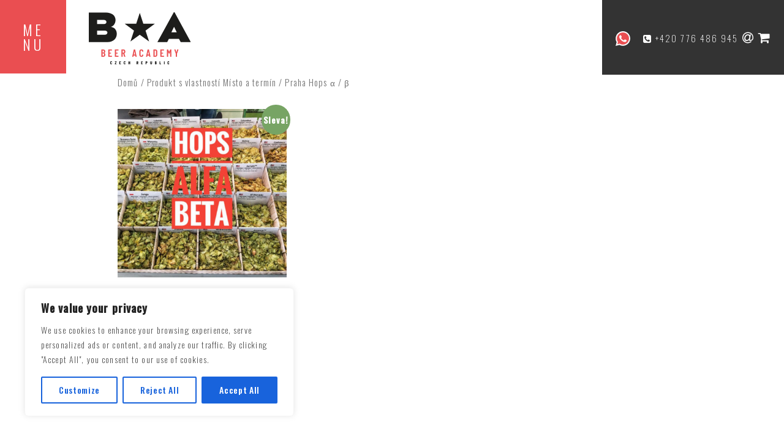

--- FILE ---
content_type: text/html; charset=UTF-8
request_url: https://www.beeracademy.cz/misto-a-termin/praha-hops-%CE%B1-%CE%B2/
body_size: 21018
content:
<!DOCTYPE html>
<html lang="cs" class="no-js">
<head>
	<meta charset="UTF-8">
	<meta name="viewport" content="width=device-width, initial-scale=1">
    <meta name="format-detection" content="telephone=no">
	<link rel="profile" href="https://gmpg.org/xfn/11">
		<script>(function(html){html.className = html.className.replace(/\bno-js\b/,'js')})(document.documentElement);</script>
<meta name='robots' content='index, follow, max-image-preview:large, max-snippet:-1, max-video-preview:-1' />
<script>window._wca = window._wca || [];</script>

	<!-- This site is optimized with the Yoast SEO plugin v16.7 - https://yoast.com/wordpress/plugins/seo/ -->
	<title>Praha Hops α / β Archivy - Beer Academy</title>
	<link rel="canonical" href="https://www.beeracademy.cz/misto-a-termin/praha-hops-α-β/" />
	<meta property="og:locale" content="cs_CZ" />
	<meta property="og:type" content="article" />
	<meta property="og:title" content="Praha Hops α / β Archivy - Beer Academy" />
	<meta property="og:url" content="https://www.beeracademy.cz/misto-a-termin/praha-hops-α-β/" />
	<meta property="og:site_name" content="Beer Academy" />
	<meta name="twitter:card" content="summary_large_image" />
	<script type="application/ld+json" class="yoast-schema-graph">{"@context":"https://schema.org","@graph":[{"@type":"WebSite","@id":"https://www.beeracademy.cz/#website","url":"https://www.beeracademy.cz/","name":"Beer Academy","description":"kurzy va\u0159en\u00ed piva, rekvalifikace na sl\u00e1dky","potentialAction":[{"@type":"SearchAction","target":{"@type":"EntryPoint","urlTemplate":"https://www.beeracademy.cz/?s={search_term_string}"},"query-input":"required name=search_term_string"}],"inLanguage":"cs"},{"@type":"CollectionPage","@id":"https://www.beeracademy.cz/misto-a-termin/praha-hops-%ce%b1-%ce%b2/#webpage","url":"https://www.beeracademy.cz/misto-a-termin/praha-hops-%ce%b1-%ce%b2/","name":"Praha Hops \u03b1 / \u03b2 Archivy - Beer Academy","isPartOf":{"@id":"https://www.beeracademy.cz/#website"},"breadcrumb":{"@id":"https://www.beeracademy.cz/misto-a-termin/praha-hops-%ce%b1-%ce%b2/#breadcrumb"},"inLanguage":"cs","potentialAction":[{"@type":"ReadAction","target":["https://www.beeracademy.cz/misto-a-termin/praha-hops-%ce%b1-%ce%b2/"]}]},{"@type":"BreadcrumbList","@id":"https://www.beeracademy.cz/misto-a-termin/praha-hops-%ce%b1-%ce%b2/#breadcrumb","itemListElement":[{"@type":"ListItem","position":1,"name":"Dom\u016f","item":"https://www.beeracademy.cz/"},{"@type":"ListItem","position":2,"name":"Praha Hops \u03b1 / \u03b2"}]}]}</script>
	<!-- / Yoast SEO plugin. -->


<link rel='dns-prefetch' href='//stats.wp.com' />
<link rel='dns-prefetch' href='//www.google.com' />
<link rel='dns-prefetch' href='//fonts.googleapis.com' />
<link rel='dns-prefetch' href='//s.w.org' />
<link href='https://fonts.gstatic.com' crossorigin rel='preconnect' />
<link rel="alternate" type="application/rss+xml" title="Beer Academy &raquo; RSS zdroj" href="https://www.beeracademy.cz/feed/" />
<link rel="alternate" type="application/rss+xml" title="Beer Academy &raquo; Praha Hops α / β Místo a termín RSS" href="https://www.beeracademy.cz/misto-a-termin/praha-hops-%ce%b1-%ce%b2/feed/" />
		<script type="text/javascript">
			window._wpemojiSettings = {"baseUrl":"https:\/\/s.w.org\/images\/core\/emoji\/13.0.1\/72x72\/","ext":".png","svgUrl":"https:\/\/s.w.org\/images\/core\/emoji\/13.0.1\/svg\/","svgExt":".svg","source":{"concatemoji":"https:\/\/www.beeracademy.cz\/wp-includes\/js\/wp-emoji-release.min.js?ver=5.7.14"}};
			!function(e,a,t){var n,r,o,i=a.createElement("canvas"),p=i.getContext&&i.getContext("2d");function s(e,t){var a=String.fromCharCode;p.clearRect(0,0,i.width,i.height),p.fillText(a.apply(this,e),0,0);e=i.toDataURL();return p.clearRect(0,0,i.width,i.height),p.fillText(a.apply(this,t),0,0),e===i.toDataURL()}function c(e){var t=a.createElement("script");t.src=e,t.defer=t.type="text/javascript",a.getElementsByTagName("head")[0].appendChild(t)}for(o=Array("flag","emoji"),t.supports={everything:!0,everythingExceptFlag:!0},r=0;r<o.length;r++)t.supports[o[r]]=function(e){if(!p||!p.fillText)return!1;switch(p.textBaseline="top",p.font="600 32px Arial",e){case"flag":return s([127987,65039,8205,9895,65039],[127987,65039,8203,9895,65039])?!1:!s([55356,56826,55356,56819],[55356,56826,8203,55356,56819])&&!s([55356,57332,56128,56423,56128,56418,56128,56421,56128,56430,56128,56423,56128,56447],[55356,57332,8203,56128,56423,8203,56128,56418,8203,56128,56421,8203,56128,56430,8203,56128,56423,8203,56128,56447]);case"emoji":return!s([55357,56424,8205,55356,57212],[55357,56424,8203,55356,57212])}return!1}(o[r]),t.supports.everything=t.supports.everything&&t.supports[o[r]],"flag"!==o[r]&&(t.supports.everythingExceptFlag=t.supports.everythingExceptFlag&&t.supports[o[r]]);t.supports.everythingExceptFlag=t.supports.everythingExceptFlag&&!t.supports.flag,t.DOMReady=!1,t.readyCallback=function(){t.DOMReady=!0},t.supports.everything||(n=function(){t.readyCallback()},a.addEventListener?(a.addEventListener("DOMContentLoaded",n,!1),e.addEventListener("load",n,!1)):(e.attachEvent("onload",n),a.attachEvent("onreadystatechange",function(){"complete"===a.readyState&&t.readyCallback()})),(n=t.source||{}).concatemoji?c(n.concatemoji):n.wpemoji&&n.twemoji&&(c(n.twemoji),c(n.wpemoji)))}(window,document,window._wpemojiSettings);
		</script>
		<style type="text/css">
img.wp-smiley,
img.emoji {
	display: inline !important;
	border: none !important;
	box-shadow: none !important;
	height: 1em !important;
	width: 1em !important;
	margin: 0 .07em !important;
	vertical-align: -0.1em !important;
	background: none !important;
	padding: 0 !important;
}
</style>
	<link rel='stylesheet' id='twentysixteen-jetpack-css'  href='https://www.beeracademy.cz/wp-content/plugins/jetpack/modules/theme-tools/compat/twentysixteen.css?ver=9.3.5' type='text/css' media='all' />
<link rel='stylesheet' id='wp-block-library-css'  href='https://www.beeracademy.cz/wp-includes/css/dist/block-library/style.min.css?ver=5.7.14' type='text/css' media='all' />
<style id='wp-block-library-inline-css' type='text/css'>
.has-text-align-justify{text-align:justify;}
</style>
<link rel='stylesheet' id='wp-block-library-theme-css'  href='https://www.beeracademy.cz/wp-includes/css/dist/block-library/theme.min.css?ver=5.7.14' type='text/css' media='all' />
<link rel='stylesheet' id='wc-block-vendors-style-css'  href='https://www.beeracademy.cz/wp-content/plugins/woocommerce/packages/woocommerce-blocks/build/vendors-style.css?ver=5.3.3' type='text/css' media='all' />
<link rel='stylesheet' id='wc-block-style-css'  href='https://www.beeracademy.cz/wp-content/plugins/woocommerce/packages/woocommerce-blocks/build/style.css?ver=5.3.3' type='text/css' media='all' />
<link rel='stylesheet' id='contact-form-7-css'  href='https://www.beeracademy.cz/wp-content/plugins/contact-form-7/includes/css/styles.css?ver=5.4.2' type='text/css' media='all' />
<link rel='stylesheet' id='ssb-front-css-css'  href='https://www.beeracademy.cz/wp-content/plugins/simple-social-buttons/assets/css/front.css?ver=5.2.0' type='text/css' media='all' />
<link rel='stylesheet' id='ewd-ufaq-rrssb-css'  href='https://www.beeracademy.cz/wp-content/plugins/ultimate-faqs/assets/css/rrssb-min.css?ver=5.7.14' type='text/css' media='all' />
<link rel='stylesheet' id='ewd-ufaq-jquery-ui-css'  href='https://www.beeracademy.cz/wp-content/plugins/ultimate-faqs/assets/css/jquery-ui.min.css?ver=5.7.14' type='text/css' media='all' />
<link rel='stylesheet' id='woocommerce-product-attachment-css'  href='https://www.beeracademy.cz/wp-content/plugins/woo-product-attachment/public/css/woocommerce-product-attachment-public.css?ver=1.0.0' type='text/css' media='all' />
<link rel='stylesheet' id='woof-css'  href='https://www.beeracademy.cz/wp-content/plugins/woocommerce-products-filter/css/front.css?ver=1.2.5.3' type='text/css' media='all' />
<link rel='stylesheet' id='chosen-drop-down-css'  href='https://www.beeracademy.cz/wp-content/plugins/woocommerce-products-filter/js/chosen/chosen.min.css?ver=1.2.5.3' type='text/css' media='all' />
<link rel='stylesheet' id='woocommerce-layout-css'  href='https://www.beeracademy.cz/wp-content/plugins/woocommerce/assets/css/woocommerce-layout.css?ver=5.5.4' type='text/css' media='all' />
<style id='woocommerce-layout-inline-css' type='text/css'>

	.infinite-scroll .woocommerce-pagination {
		display: none;
	}
</style>
<link rel='stylesheet' id='woocommerce-smallscreen-css'  href='https://www.beeracademy.cz/wp-content/plugins/woocommerce/assets/css/woocommerce-smallscreen.css?ver=5.5.4' type='text/css' media='only screen and (max-width: 768px)' />
<link rel='stylesheet' id='woocommerce-general-css'  href='https://www.beeracademy.cz/wp-content/plugins/woocommerce/assets/css/woocommerce.css?ver=5.5.4' type='text/css' media='all' />
<style id='woocommerce-inline-inline-css' type='text/css'>
.woocommerce form .form-row .required { visibility: visible; }
</style>
<link rel='stylesheet' id='wpcf7-redirect-script-frontend-css'  href='https://www.beeracademy.cz/wp-content/plugins/wpcf7-redirect/build/css/wpcf7-redirect-frontend.min.css?ver=1.1' type='text/css' media='all' />
<link rel='stylesheet' id='tt-easy-google-fonts-css'  href='https://fonts.googleapis.com/css?family=Oswald%3A200&#038;subset=latin-ext&#038;ver=5.7.14' type='text/css' media='all' />
<link rel='stylesheet' id='parent-style-css'  href='https://www.beeracademy.cz/wp-content/themes/twentysixteen/style.css?ver=1751958708' type='text/css' media='all' />
<link rel='stylesheet' id='child-style-css'  href='https://www.beeracademy.cz/wp-content/themes/twentysixteen-child/style.css?ver=1751958708' type='text/css' media='all' />
<link rel='stylesheet' id='twentysixteen-fonts-css'  href='https://fonts.googleapis.com/css?family=Merriweather%3A400%2C700%2C900%2C400italic%2C700italic%2C900italic%7CInconsolata%3A400&#038;subset=latin%2Clatin-ext' type='text/css' media='all' />
<link rel='stylesheet' id='genericons-css'  href='https://www.beeracademy.cz/wp-content/plugins/jetpack/_inc/genericons/genericons/genericons.css?ver=3.1' type='text/css' media='all' />
<link rel='stylesheet' id='twentysixteen-style-css'  href='https://www.beeracademy.cz/wp-content/themes/twentysixteen-child/style.css?ver=1751958708' type='text/css' media='all' />
<style id='twentysixteen-style-inline-css' type='text/css'>

		/* Custom Link Color */
		.menu-toggle:hover,
		.menu-toggle:focus,
		a,
		.main-navigation a:hover,
		.main-navigation a:focus,
		.dropdown-toggle:hover,
		.dropdown-toggle:focus,
		.social-navigation a:hover:before,
		.social-navigation a:focus:before,
		.post-navigation a:hover .post-title,
		.post-navigation a:focus .post-title,
		.tagcloud a:hover,
		.tagcloud a:focus,
		.site-branding .site-title a:hover,
		.site-branding .site-title a:focus,
		.entry-title a:hover,
		.entry-title a:focus,
		.entry-footer a:hover,
		.entry-footer a:focus,
		.comment-metadata a:hover,
		.comment-metadata a:focus,
		.pingback .comment-edit-link:hover,
		.pingback .comment-edit-link:focus,
		.comment-reply-link,
		.comment-reply-link:hover,
		.comment-reply-link:focus,
		.required,
		.site-info a:hover,
		.site-info a:focus {
			color: #ea4e51;
		}

		mark,
		ins,
		button:hover,
		button:focus,
		input[type="button"]:hover,
		input[type="button"]:focus,
		input[type="reset"]:hover,
		input[type="reset"]:focus,
		input[type="submit"]:hover,
		input[type="submit"]:focus,
		.pagination .prev:hover,
		.pagination .prev:focus,
		.pagination .next:hover,
		.pagination .next:focus,
		.widget_calendar tbody a,
		.page-links a:hover,
		.page-links a:focus {
			background-color: #ea4e51;
		}

		input[type="date"]:focus,
		input[type="time"]:focus,
		input[type="datetime-local"]:focus,
		input[type="week"]:focus,
		input[type="month"]:focus,
		input[type="text"]:focus,
		input[type="email"]:focus,
		input[type="url"]:focus,
		input[type="password"]:focus,
		input[type="search"]:focus,
		input[type="tel"]:focus,
		input[type="number"]:focus,
		textarea:focus,
		.tagcloud a:hover,
		.tagcloud a:focus,
		.menu-toggle:hover,
		.menu-toggle:focus {
			border-color: #ea4e51;
		}

		@media screen and (min-width: 56.875em) {
			.main-navigation li:hover > a,
			.main-navigation li.focus > a {
				color: #ea4e51;
			}
		}
	

		/* Custom Secondary Text Color */

		/**
		 * IE8 and earlier will drop any block with CSS3 selectors.
		 * Do not combine these styles with the next block.
		 */
		body:not(.search-results) .entry-summary {
			color: #000000;
		}

		blockquote,
		.post-password-form label,
		a:hover,
		a:focus,
		a:active,
		.post-navigation .meta-nav,
		.image-navigation,
		.comment-navigation,
		.widget_recent_entries .post-date,
		.widget_rss .rss-date,
		.widget_rss cite,
		.site-description,
		.author-bio,
		.entry-footer,
		.entry-footer a,
		.sticky-post,
		.taxonomy-description,
		.entry-caption,
		.comment-metadata,
		.pingback .edit-link,
		.comment-metadata a,
		.pingback .comment-edit-link,
		.comment-form label,
		.comment-notes,
		.comment-awaiting-moderation,
		.logged-in-as,
		.form-allowed-tags,
		.site-info,
		.site-info a,
		.wp-caption .wp-caption-text,
		.gallery-caption,
		.widecolumn label,
		.widecolumn .mu_register label {
			color: #000000;
		}

		.widget_calendar tbody a:hover,
		.widget_calendar tbody a:focus {
			background-color: #000000;
		}
	
</style>
<link rel='stylesheet' id='twentysixteen-block-style-css'  href='https://www.beeracademy.cz/wp-content/themes/twentysixteen/css/blocks.css?ver=1751958708' type='text/css' media='all' />
<!--[if lt IE 10]>
<link rel='stylesheet' id='twentysixteen-ie-css'  href='https://www.beeracademy.cz/wp-content/themes/twentysixteen/css/ie.css?ver=1751958708' type='text/css' media='all' />
<![endif]-->
<!--[if lt IE 9]>
<link rel='stylesheet' id='twentysixteen-ie8-css'  href='https://www.beeracademy.cz/wp-content/themes/twentysixteen/css/ie8.css?ver=1751958708' type='text/css' media='all' />
<![endif]-->
<!--[if lt IE 8]>
<link rel='stylesheet' id='twentysixteen-ie7-css'  href='https://www.beeracademy.cz/wp-content/themes/twentysixteen/css/ie7.css?ver=1751958708' type='text/css' media='all' />
<![endif]-->
<link rel='stylesheet' id='rpt-css'  href='https://www.beeracademy.cz/wp-content/plugins/dk-pricr-responsive-pricing-table/inc/css/rpt_style.min.css?ver=5.1.12' type='text/css' media='all' />
<link rel='stylesheet' id='jetpack_css-css'  href='https://www.beeracademy.cz/wp-content/plugins/jetpack/css/jetpack.css?ver=9.3.5' type='text/css' media='all' />
<script type='text/javascript' src='https://www.beeracademy.cz/wp-includes/js/jquery/jquery.min.js?ver=3.5.1' id='jquery-core-js'></script>
<script type='text/javascript' src='https://www.beeracademy.cz/wp-includes/js/jquery/jquery-migrate.min.js?ver=3.3.2' id='jquery-migrate-js'></script>
<script type='text/javascript' id='cookie-law-info-js-extra'>
/* <![CDATA[ */
var _ckyConfig = {"_ipData":[],"_assetsURL":"https:\/\/www.beeracademy.cz\/wp-content\/plugins\/cookie-law-info\/lite\/frontend\/images\/","_publicURL":"https:\/\/www.beeracademy.cz","_expiry":"365","_categories":[{"name":"Necessary","slug":"necessary","isNecessary":true,"ccpaDoNotSell":true,"cookies":[],"active":true,"defaultConsent":{"gdpr":true,"ccpa":true}},{"name":"Functional","slug":"functional","isNecessary":false,"ccpaDoNotSell":true,"cookies":[],"active":true,"defaultConsent":{"gdpr":false,"ccpa":false}},{"name":"Analytics","slug":"analytics","isNecessary":false,"ccpaDoNotSell":true,"cookies":[],"active":true,"defaultConsent":{"gdpr":false,"ccpa":false}},{"name":"Performance","slug":"performance","isNecessary":false,"ccpaDoNotSell":true,"cookies":[],"active":true,"defaultConsent":{"gdpr":false,"ccpa":false}},{"name":"Advertisement","slug":"advertisement","isNecessary":false,"ccpaDoNotSell":true,"cookies":[],"active":true,"defaultConsent":{"gdpr":false,"ccpa":false}}],"_activeLaw":"gdpr","_rootDomain":"","_block":"1","_showBanner":"1","_bannerConfig":{"settings":{"type":"box","preferenceCenterType":"popup","position":"bottom-left","applicableLaw":"gdpr"},"behaviours":{"reloadBannerOnAccept":false,"loadAnalyticsByDefault":false,"animations":{"onLoad":"animate","onHide":"sticky"}},"config":{"revisitConsent":{"status":true,"tag":"revisit-consent","position":"bottom-left","meta":{"url":"#"},"styles":{"background-color":"#0056A7"},"elements":{"title":{"type":"text","tag":"revisit-consent-title","status":true,"styles":{"color":"#0056a7"}}}},"preferenceCenter":{"toggle":{"status":true,"tag":"detail-category-toggle","type":"toggle","states":{"active":{"styles":{"background-color":"#1863DC"}},"inactive":{"styles":{"background-color":"#D0D5D2"}}}}},"categoryPreview":{"status":false,"toggle":{"status":true,"tag":"detail-category-preview-toggle","type":"toggle","states":{"active":{"styles":{"background-color":"#1863DC"}},"inactive":{"styles":{"background-color":"#D0D5D2"}}}}},"videoPlaceholder":{"status":true,"styles":{"background-color":"#000000","border-color":"#000000","color":"#ffffff"}},"readMore":{"status":false,"tag":"readmore-button","type":"link","meta":{"noFollow":true,"newTab":true},"styles":{"color":"#1863DC","background-color":"transparent","border-color":"transparent"}},"auditTable":{"status":true},"optOption":{"status":true,"toggle":{"status":true,"tag":"optout-option-toggle","type":"toggle","states":{"active":{"styles":{"background-color":"#1863dc"}},"inactive":{"styles":{"background-color":"#FFFFFF"}}}}}}},"_version":"3.3.1","_logConsent":"1","_tags":[{"tag":"accept-button","styles":{"color":"#FFFFFF","background-color":"#1863DC","border-color":"#1863DC"}},{"tag":"reject-button","styles":{"color":"#1863DC","background-color":"transparent","border-color":"#1863DC"}},{"tag":"settings-button","styles":{"color":"#1863DC","background-color":"transparent","border-color":"#1863DC"}},{"tag":"readmore-button","styles":{"color":"#1863DC","background-color":"transparent","border-color":"transparent"}},{"tag":"donotsell-button","styles":{"color":"#1863DC","background-color":"transparent","border-color":"transparent"}},{"tag":"accept-button","styles":{"color":"#FFFFFF","background-color":"#1863DC","border-color":"#1863DC"}},{"tag":"revisit-consent","styles":{"background-color":"#0056A7"}}],"_shortCodes":[{"key":"cky_readmore","content":"<a href=\"#\" class=\"cky-policy\" aria-label=\"Cookie Policy\" target=\"_blank\" rel=\"noopener\" data-cky-tag=\"readmore-button\">Cookie Policy<\/a>","tag":"readmore-button","status":false,"attributes":{"rel":"nofollow","target":"_blank"}},{"key":"cky_show_desc","content":"<button class=\"cky-show-desc-btn\" data-cky-tag=\"show-desc-button\" aria-label=\"Show more\">Show more<\/button>","tag":"show-desc-button","status":true,"attributes":[]},{"key":"cky_hide_desc","content":"<button class=\"cky-show-desc-btn\" data-cky-tag=\"hide-desc-button\" aria-label=\"Show less\">Show less<\/button>","tag":"hide-desc-button","status":true,"attributes":[]},{"key":"cky_category_toggle_label","content":"[cky_{{status}}_category_label] [cky_preference_{{category_slug}}_title]","tag":"","status":true,"attributes":[]},{"key":"cky_enable_category_label","content":"Enable","tag":"","status":true,"attributes":[]},{"key":"cky_disable_category_label","content":"Disable","tag":"","status":true,"attributes":[]},{"key":"cky_video_placeholder","content":"<div class=\"video-placeholder-normal\" data-cky-tag=\"video-placeholder\" id=\"[UNIQUEID]\"><p class=\"video-placeholder-text-normal\" data-cky-tag=\"placeholder-title\">Please accept cookies to access this content<\/p><\/div>","tag":"","status":true,"attributes":[]},{"key":"cky_enable_optout_label","content":"Enable","tag":"","status":true,"attributes":[]},{"key":"cky_disable_optout_label","content":"Disable","tag":"","status":true,"attributes":[]},{"key":"cky_optout_toggle_label","content":"[cky_{{status}}_optout_label] [cky_optout_option_title]","tag":"","status":true,"attributes":[]},{"key":"cky_optout_option_title","content":"Do Not Sell or Share My Personal Information","tag":"","status":true,"attributes":[]},{"key":"cky_optout_close_label","content":"Close","tag":"","status":true,"attributes":[]},{"key":"cky_preference_close_label","content":"Close","tag":"","status":true,"attributes":[]}],"_rtl":"","_language":"en","_providersToBlock":[]};
var _ckyStyles = {"css":".cky-overlay{background: #000000; opacity: 0.4; position: fixed; top: 0; left: 0; width: 100%; height: 100%; z-index: 99999999;}.cky-hide{display: none;}.cky-btn-revisit-wrapper{display: flex; align-items: center; justify-content: center; background: #0056a7; width: 45px; height: 45px; border-radius: 50%; position: fixed; z-index: 999999; cursor: pointer;}.cky-revisit-bottom-left{bottom: 15px; left: 15px;}.cky-revisit-bottom-right{bottom: 15px; right: 15px;}.cky-btn-revisit-wrapper .cky-btn-revisit{display: flex; align-items: center; justify-content: center; background: none; border: none; cursor: pointer; position: relative; margin: 0; padding: 0;}.cky-btn-revisit-wrapper .cky-btn-revisit img{max-width: fit-content; margin: 0; height: 30px; width: 30px;}.cky-revisit-bottom-left:hover::before{content: attr(data-tooltip); position: absolute; background: #4e4b66; color: #ffffff; left: calc(100% + 7px); font-size: 12px; line-height: 16px; width: max-content; padding: 4px 8px; border-radius: 4px;}.cky-revisit-bottom-left:hover::after{position: absolute; content: \"\"; border: 5px solid transparent; left: calc(100% + 2px); border-left-width: 0; border-right-color: #4e4b66;}.cky-revisit-bottom-right:hover::before{content: attr(data-tooltip); position: absolute; background: #4e4b66; color: #ffffff; right: calc(100% + 7px); font-size: 12px; line-height: 16px; width: max-content; padding: 4px 8px; border-radius: 4px;}.cky-revisit-bottom-right:hover::after{position: absolute; content: \"\"; border: 5px solid transparent; right: calc(100% + 2px); border-right-width: 0; border-left-color: #4e4b66;}.cky-revisit-hide{display: none;}.cky-consent-container{position: fixed; width: 440px; box-sizing: border-box; z-index: 9999999; border-radius: 6px;}.cky-consent-container .cky-consent-bar{background: #ffffff; border: 1px solid; padding: 20px 26px; box-shadow: 0 -1px 10px 0 #acabab4d; border-radius: 6px;}.cky-box-bottom-left{bottom: 40px; left: 40px;}.cky-box-bottom-right{bottom: 40px; right: 40px;}.cky-box-top-left{top: 40px; left: 40px;}.cky-box-top-right{top: 40px; right: 40px;}.cky-custom-brand-logo-wrapper .cky-custom-brand-logo{width: 100px; height: auto; margin: 0 0 12px 0;}.cky-notice .cky-title{color: #212121; font-weight: 700; font-size: 18px; line-height: 24px; margin: 0 0 12px 0;}.cky-notice-des *,.cky-preference-content-wrapper *,.cky-accordion-header-des *,.cky-gpc-wrapper .cky-gpc-desc *{font-size: 14px;}.cky-notice-des{color: #212121; font-size: 14px; line-height: 24px; font-weight: 400;}.cky-notice-des img{height: 25px; width: 25px;}.cky-consent-bar .cky-notice-des p,.cky-gpc-wrapper .cky-gpc-desc p,.cky-preference-body-wrapper .cky-preference-content-wrapper p,.cky-accordion-header-wrapper .cky-accordion-header-des p,.cky-cookie-des-table li div:last-child p{color: inherit; margin-top: 0; overflow-wrap: break-word;}.cky-notice-des P:last-child,.cky-preference-content-wrapper p:last-child,.cky-cookie-des-table li div:last-child p:last-child,.cky-gpc-wrapper .cky-gpc-desc p:last-child{margin-bottom: 0;}.cky-notice-des a.cky-policy,.cky-notice-des button.cky-policy{font-size: 14px; color: #1863dc; white-space: nowrap; cursor: pointer; background: transparent; border: 1px solid; text-decoration: underline;}.cky-notice-des button.cky-policy{padding: 0;}.cky-notice-des a.cky-policy:focus-visible,.cky-notice-des button.cky-policy:focus-visible,.cky-preference-content-wrapper .cky-show-desc-btn:focus-visible,.cky-accordion-header .cky-accordion-btn:focus-visible,.cky-preference-header .cky-btn-close:focus-visible,.cky-switch input[type=\"checkbox\"]:focus-visible,.cky-footer-wrapper a:focus-visible,.cky-btn:focus-visible{outline: 2px solid #1863dc; outline-offset: 2px;}.cky-btn:focus:not(:focus-visible),.cky-accordion-header .cky-accordion-btn:focus:not(:focus-visible),.cky-preference-content-wrapper .cky-show-desc-btn:focus:not(:focus-visible),.cky-btn-revisit-wrapper .cky-btn-revisit:focus:not(:focus-visible),.cky-preference-header .cky-btn-close:focus:not(:focus-visible),.cky-consent-bar .cky-banner-btn-close:focus:not(:focus-visible){outline: 0;}button.cky-show-desc-btn:not(:hover):not(:active){color: #1863dc; background: transparent;}button.cky-accordion-btn:not(:hover):not(:active),button.cky-banner-btn-close:not(:hover):not(:active),button.cky-btn-revisit:not(:hover):not(:active),button.cky-btn-close:not(:hover):not(:active){background: transparent;}.cky-consent-bar button:hover,.cky-modal.cky-modal-open button:hover,.cky-consent-bar button:focus,.cky-modal.cky-modal-open button:focus{text-decoration: none;}.cky-notice-btn-wrapper{display: flex; justify-content: flex-start; align-items: center; flex-wrap: wrap; margin-top: 16px;}.cky-notice-btn-wrapper .cky-btn{text-shadow: none; box-shadow: none;}.cky-btn{flex: auto; max-width: 100%; font-size: 14px; font-family: inherit; line-height: 24px; padding: 8px; font-weight: 500; margin: 0 8px 0 0; border-radius: 2px; cursor: pointer; text-align: center; text-transform: none; min-height: 0;}.cky-btn:hover{opacity: 0.8;}.cky-btn-customize{color: #1863dc; background: transparent; border: 2px solid #1863dc;}.cky-btn-reject{color: #1863dc; background: transparent; border: 2px solid #1863dc;}.cky-btn-accept{background: #1863dc; color: #ffffff; border: 2px solid #1863dc;}.cky-btn:last-child{margin-right: 0;}@media (max-width: 576px){.cky-box-bottom-left{bottom: 0; left: 0;}.cky-box-bottom-right{bottom: 0; right: 0;}.cky-box-top-left{top: 0; left: 0;}.cky-box-top-right{top: 0; right: 0;}}@media (max-width: 440px){.cky-box-bottom-left, .cky-box-bottom-right, .cky-box-top-left, .cky-box-top-right{width: 100%; max-width: 100%;}.cky-consent-container .cky-consent-bar{padding: 20px 0;}.cky-custom-brand-logo-wrapper, .cky-notice .cky-title, .cky-notice-des, .cky-notice-btn-wrapper{padding: 0 24px;}.cky-notice-des{max-height: 40vh; overflow-y: scroll;}.cky-notice-btn-wrapper{flex-direction: column; margin-top: 0;}.cky-btn{width: 100%; margin: 10px 0 0 0;}.cky-notice-btn-wrapper .cky-btn-customize{order: 2;}.cky-notice-btn-wrapper .cky-btn-reject{order: 3;}.cky-notice-btn-wrapper .cky-btn-accept{order: 1; margin-top: 16px;}}@media (max-width: 352px){.cky-notice .cky-title{font-size: 16px;}.cky-notice-des *{font-size: 12px;}.cky-notice-des, .cky-btn{font-size: 12px;}}.cky-modal.cky-modal-open{display: flex; visibility: visible; -webkit-transform: translate(-50%, -50%); -moz-transform: translate(-50%, -50%); -ms-transform: translate(-50%, -50%); -o-transform: translate(-50%, -50%); transform: translate(-50%, -50%); top: 50%; left: 50%; transition: all 1s ease;}.cky-modal{box-shadow: 0 32px 68px rgba(0, 0, 0, 0.3); margin: 0 auto; position: fixed; max-width: 100%; background: #ffffff; top: 50%; box-sizing: border-box; border-radius: 6px; z-index: 999999999; color: #212121; -webkit-transform: translate(-50%, 100%); -moz-transform: translate(-50%, 100%); -ms-transform: translate(-50%, 100%); -o-transform: translate(-50%, 100%); transform: translate(-50%, 100%); visibility: hidden; transition: all 0s ease;}.cky-preference-center{max-height: 79vh; overflow: hidden; width: 845px; overflow: hidden; flex: 1 1 0; display: flex; flex-direction: column; border-radius: 6px;}.cky-preference-header{display: flex; align-items: center; justify-content: space-between; padding: 22px 24px; border-bottom: 1px solid;}.cky-preference-header .cky-preference-title{font-size: 18px; font-weight: 700; line-height: 24px;}.cky-preference-header .cky-btn-close{margin: 0; cursor: pointer; vertical-align: middle; padding: 0; background: none; border: none; width: auto; height: auto; min-height: 0; line-height: 0; text-shadow: none; box-shadow: none;}.cky-preference-header .cky-btn-close img{margin: 0; height: 10px; width: 10px;}.cky-preference-body-wrapper{padding: 0 24px; flex: 1; overflow: auto; box-sizing: border-box;}.cky-preference-content-wrapper,.cky-gpc-wrapper .cky-gpc-desc{font-size: 14px; line-height: 24px; font-weight: 400; padding: 12px 0;}.cky-preference-content-wrapper{border-bottom: 1px solid;}.cky-preference-content-wrapper img{height: 25px; width: 25px;}.cky-preference-content-wrapper .cky-show-desc-btn{font-size: 14px; font-family: inherit; color: #1863dc; text-decoration: none; line-height: 24px; padding: 0; margin: 0; white-space: nowrap; cursor: pointer; background: transparent; border-color: transparent; text-transform: none; min-height: 0; text-shadow: none; box-shadow: none;}.cky-accordion-wrapper{margin-bottom: 10px;}.cky-accordion{border-bottom: 1px solid;}.cky-accordion:last-child{border-bottom: none;}.cky-accordion .cky-accordion-item{display: flex; margin-top: 10px;}.cky-accordion .cky-accordion-body{display: none;}.cky-accordion.cky-accordion-active .cky-accordion-body{display: block; padding: 0 22px; margin-bottom: 16px;}.cky-accordion-header-wrapper{cursor: pointer; width: 100%;}.cky-accordion-item .cky-accordion-header{display: flex; justify-content: space-between; align-items: center;}.cky-accordion-header .cky-accordion-btn{font-size: 16px; font-family: inherit; color: #212121; line-height: 24px; background: none; border: none; font-weight: 700; padding: 0; margin: 0; cursor: pointer; text-transform: none; min-height: 0; text-shadow: none; box-shadow: none;}.cky-accordion-header .cky-always-active{color: #008000; font-weight: 600; line-height: 24px; font-size: 14px;}.cky-accordion-header-des{font-size: 14px; line-height: 24px; margin: 10px 0 16px 0;}.cky-accordion-chevron{margin-right: 22px; position: relative; cursor: pointer;}.cky-accordion-chevron-hide{display: none;}.cky-accordion .cky-accordion-chevron i::before{content: \"\"; position: absolute; border-right: 1.4px solid; border-bottom: 1.4px solid; border-color: inherit; height: 6px; width: 6px; -webkit-transform: rotate(-45deg); -moz-transform: rotate(-45deg); -ms-transform: rotate(-45deg); -o-transform: rotate(-45deg); transform: rotate(-45deg); transition: all 0.2s ease-in-out; top: 8px;}.cky-accordion.cky-accordion-active .cky-accordion-chevron i::before{-webkit-transform: rotate(45deg); -moz-transform: rotate(45deg); -ms-transform: rotate(45deg); -o-transform: rotate(45deg); transform: rotate(45deg);}.cky-audit-table{background: #f4f4f4; border-radius: 6px;}.cky-audit-table .cky-empty-cookies-text{color: inherit; font-size: 12px; line-height: 24px; margin: 0; padding: 10px;}.cky-audit-table .cky-cookie-des-table{font-size: 12px; line-height: 24px; font-weight: normal; padding: 15px 10px; border-bottom: 1px solid; border-bottom-color: inherit; margin: 0;}.cky-audit-table .cky-cookie-des-table:last-child{border-bottom: none;}.cky-audit-table .cky-cookie-des-table li{list-style-type: none; display: flex; padding: 3px 0;}.cky-audit-table .cky-cookie-des-table li:first-child{padding-top: 0;}.cky-cookie-des-table li div:first-child{width: 100px; font-weight: 600; word-break: break-word; word-wrap: break-word;}.cky-cookie-des-table li div:last-child{flex: 1; word-break: break-word; word-wrap: break-word; margin-left: 8px;}.cky-footer-shadow{display: block; width: 100%; height: 40px; background: linear-gradient(180deg, rgba(255, 255, 255, 0) 0%, #ffffff 100%); position: absolute; bottom: calc(100% - 1px);}.cky-footer-wrapper{position: relative;}.cky-prefrence-btn-wrapper{display: flex; flex-wrap: wrap; align-items: center; justify-content: center; padding: 22px 24px; border-top: 1px solid;}.cky-prefrence-btn-wrapper .cky-btn{flex: auto; max-width: 100%; text-shadow: none; box-shadow: none;}.cky-btn-preferences{color: #1863dc; background: transparent; border: 2px solid #1863dc;}.cky-preference-header,.cky-preference-body-wrapper,.cky-preference-content-wrapper,.cky-accordion-wrapper,.cky-accordion,.cky-accordion-wrapper,.cky-footer-wrapper,.cky-prefrence-btn-wrapper{border-color: inherit;}@media (max-width: 845px){.cky-modal{max-width: calc(100% - 16px);}}@media (max-width: 576px){.cky-modal{max-width: 100%;}.cky-preference-center{max-height: 100vh;}.cky-prefrence-btn-wrapper{flex-direction: column;}.cky-accordion.cky-accordion-active .cky-accordion-body{padding-right: 0;}.cky-prefrence-btn-wrapper .cky-btn{width: 100%; margin: 10px 0 0 0;}.cky-prefrence-btn-wrapper .cky-btn-reject{order: 3;}.cky-prefrence-btn-wrapper .cky-btn-accept{order: 1; margin-top: 0;}.cky-prefrence-btn-wrapper .cky-btn-preferences{order: 2;}}@media (max-width: 425px){.cky-accordion-chevron{margin-right: 15px;}.cky-notice-btn-wrapper{margin-top: 0;}.cky-accordion.cky-accordion-active .cky-accordion-body{padding: 0 15px;}}@media (max-width: 352px){.cky-preference-header .cky-preference-title{font-size: 16px;}.cky-preference-header{padding: 16px 24px;}.cky-preference-content-wrapper *, .cky-accordion-header-des *{font-size: 12px;}.cky-preference-content-wrapper, .cky-preference-content-wrapper .cky-show-more, .cky-accordion-header .cky-always-active, .cky-accordion-header-des, .cky-preference-content-wrapper .cky-show-desc-btn, .cky-notice-des a.cky-policy{font-size: 12px;}.cky-accordion-header .cky-accordion-btn{font-size: 14px;}}.cky-switch{display: flex;}.cky-switch input[type=\"checkbox\"]{position: relative; width: 44px; height: 24px; margin: 0; background: #d0d5d2; -webkit-appearance: none; border-radius: 50px; cursor: pointer; outline: 0; border: none; top: 0;}.cky-switch input[type=\"checkbox\"]:checked{background: #1863dc;}.cky-switch input[type=\"checkbox\"]:before{position: absolute; content: \"\"; height: 20px; width: 20px; left: 2px; bottom: 2px; border-radius: 50%; background-color: white; -webkit-transition: 0.4s; transition: 0.4s; margin: 0;}.cky-switch input[type=\"checkbox\"]:after{display: none;}.cky-switch input[type=\"checkbox\"]:checked:before{-webkit-transform: translateX(20px); -ms-transform: translateX(20px); transform: translateX(20px);}@media (max-width: 425px){.cky-switch input[type=\"checkbox\"]{width: 38px; height: 21px;}.cky-switch input[type=\"checkbox\"]:before{height: 17px; width: 17px;}.cky-switch input[type=\"checkbox\"]:checked:before{-webkit-transform: translateX(17px); -ms-transform: translateX(17px); transform: translateX(17px);}}.cky-consent-bar .cky-banner-btn-close{position: absolute; right: 9px; top: 5px; background: none; border: none; cursor: pointer; padding: 0; margin: 0; min-height: 0; line-height: 0; height: auto; width: auto; text-shadow: none; box-shadow: none;}.cky-consent-bar .cky-banner-btn-close img{height: 9px; width: 9px; margin: 0;}.cky-notice-group{font-size: 14px; line-height: 24px; font-weight: 400; color: #212121;}.cky-notice-btn-wrapper .cky-btn-do-not-sell{font-size: 14px; line-height: 24px; padding: 6px 0; margin: 0; font-weight: 500; background: none; border-radius: 2px; border: none; cursor: pointer; text-align: left; color: #1863dc; background: transparent; border-color: transparent; box-shadow: none; text-shadow: none;}.cky-consent-bar .cky-banner-btn-close:focus-visible,.cky-notice-btn-wrapper .cky-btn-do-not-sell:focus-visible,.cky-opt-out-btn-wrapper .cky-btn:focus-visible,.cky-opt-out-checkbox-wrapper input[type=\"checkbox\"].cky-opt-out-checkbox:focus-visible{outline: 2px solid #1863dc; outline-offset: 2px;}@media (max-width: 440px){.cky-consent-container{width: 100%;}}@media (max-width: 352px){.cky-notice-des a.cky-policy, .cky-notice-btn-wrapper .cky-btn-do-not-sell{font-size: 12px;}}.cky-opt-out-wrapper{padding: 12px 0;}.cky-opt-out-wrapper .cky-opt-out-checkbox-wrapper{display: flex; align-items: center;}.cky-opt-out-checkbox-wrapper .cky-opt-out-checkbox-label{font-size: 16px; font-weight: 700; line-height: 24px; margin: 0 0 0 12px; cursor: pointer;}.cky-opt-out-checkbox-wrapper input[type=\"checkbox\"].cky-opt-out-checkbox{background-color: #ffffff; border: 1px solid black; width: 20px; height: 18.5px; margin: 0; -webkit-appearance: none; position: relative; display: flex; align-items: center; justify-content: center; border-radius: 2px; cursor: pointer;}.cky-opt-out-checkbox-wrapper input[type=\"checkbox\"].cky-opt-out-checkbox:checked{background-color: #1863dc; border: none;}.cky-opt-out-checkbox-wrapper input[type=\"checkbox\"].cky-opt-out-checkbox:checked::after{left: 6px; bottom: 4px; width: 7px; height: 13px; border: solid #ffffff; border-width: 0 3px 3px 0; border-radius: 2px; -webkit-transform: rotate(45deg); -ms-transform: rotate(45deg); transform: rotate(45deg); content: \"\"; position: absolute; box-sizing: border-box;}.cky-opt-out-checkbox-wrapper.cky-disabled .cky-opt-out-checkbox-label,.cky-opt-out-checkbox-wrapper.cky-disabled input[type=\"checkbox\"].cky-opt-out-checkbox{cursor: no-drop;}.cky-gpc-wrapper{margin: 0 0 0 32px;}.cky-footer-wrapper .cky-opt-out-btn-wrapper{display: flex; flex-wrap: wrap; align-items: center; justify-content: center; padding: 22px 24px;}.cky-opt-out-btn-wrapper .cky-btn{flex: auto; max-width: 100%; text-shadow: none; box-shadow: none;}.cky-opt-out-btn-wrapper .cky-btn-cancel{border: 1px solid #dedfe0; background: transparent; color: #858585;}.cky-opt-out-btn-wrapper .cky-btn-confirm{background: #1863dc; color: #ffffff; border: 1px solid #1863dc;}@media (max-width: 352px){.cky-opt-out-checkbox-wrapper .cky-opt-out-checkbox-label{font-size: 14px;}.cky-gpc-wrapper .cky-gpc-desc, .cky-gpc-wrapper .cky-gpc-desc *{font-size: 12px;}.cky-opt-out-checkbox-wrapper input[type=\"checkbox\"].cky-opt-out-checkbox{width: 16px; height: 16px;}.cky-opt-out-checkbox-wrapper input[type=\"checkbox\"].cky-opt-out-checkbox:checked::after{left: 5px; bottom: 4px; width: 3px; height: 9px;}.cky-gpc-wrapper{margin: 0 0 0 28px;}}.video-placeholder-youtube{background-size: 100% 100%; background-position: center; background-repeat: no-repeat; background-color: #b2b0b059; position: relative; display: flex; align-items: center; justify-content: center; max-width: 100%;}.video-placeholder-text-youtube{text-align: center; align-items: center; padding: 10px 16px; background-color: #000000cc; color: #ffffff; border: 1px solid; border-radius: 2px; cursor: pointer;}.video-placeholder-normal{background-image: url(\"\/wp-content\/plugins\/cookie-law-info\/lite\/frontend\/images\/placeholder.svg\"); background-size: 80px; background-position: center; background-repeat: no-repeat; background-color: #b2b0b059; position: relative; display: flex; align-items: flex-end; justify-content: center; max-width: 100%;}.video-placeholder-text-normal{align-items: center; padding: 10px 16px; text-align: center; border: 1px solid; border-radius: 2px; cursor: pointer;}.cky-rtl{direction: rtl; text-align: right;}.cky-rtl .cky-banner-btn-close{left: 9px; right: auto;}.cky-rtl .cky-notice-btn-wrapper .cky-btn:last-child{margin-right: 8px;}.cky-rtl .cky-notice-btn-wrapper .cky-btn:first-child{margin-right: 0;}.cky-rtl .cky-notice-btn-wrapper{margin-left: 0; margin-right: 15px;}.cky-rtl .cky-prefrence-btn-wrapper .cky-btn{margin-right: 8px;}.cky-rtl .cky-prefrence-btn-wrapper .cky-btn:first-child{margin-right: 0;}.cky-rtl .cky-accordion .cky-accordion-chevron i::before{border: none; border-left: 1.4px solid; border-top: 1.4px solid; left: 12px;}.cky-rtl .cky-accordion.cky-accordion-active .cky-accordion-chevron i::before{-webkit-transform: rotate(-135deg); -moz-transform: rotate(-135deg); -ms-transform: rotate(-135deg); -o-transform: rotate(-135deg); transform: rotate(-135deg);}@media (max-width: 768px){.cky-rtl .cky-notice-btn-wrapper{margin-right: 0;}}@media (max-width: 576px){.cky-rtl .cky-notice-btn-wrapper .cky-btn:last-child{margin-right: 0;}.cky-rtl .cky-prefrence-btn-wrapper .cky-btn{margin-right: 0;}.cky-rtl .cky-accordion.cky-accordion-active .cky-accordion-body{padding: 0 22px 0 0;}}@media (max-width: 425px){.cky-rtl .cky-accordion.cky-accordion-active .cky-accordion-body{padding: 0 15px 0 0;}}.cky-rtl .cky-opt-out-btn-wrapper .cky-btn{margin-right: 12px;}.cky-rtl .cky-opt-out-btn-wrapper .cky-btn:first-child{margin-right: 0;}.cky-rtl .cky-opt-out-checkbox-wrapper .cky-opt-out-checkbox-label{margin: 0 12px 0 0;}"};
/* ]]> */
</script>
<script type='text/javascript' src='https://www.beeracademy.cz/wp-content/plugins/cookie-law-info/lite/frontend/js/script.min.js?ver=3.3.1' id='cookie-law-info-js'></script>
<script type='text/javascript' src='https://www.beeracademy.cz/wp-content/plugins/simple-social-buttons/assets/js/frontend-blocks.js?ver=5.2.0' id='ssb-blocks-front-js-js'></script>
<script type='text/javascript' id='ssb-front-js-js-extra'>
/* <![CDATA[ */
var SSB = {"ajax_url":"https:\/\/www.beeracademy.cz\/wp-admin\/admin-ajax.php","fb_share_nonce":"9ea24ebc56"};
/* ]]> */
</script>
<script type='text/javascript' src='https://www.beeracademy.cz/wp-content/plugins/simple-social-buttons/assets/js/front.js?ver=5.2.0' id='ssb-front-js-js'></script>
<script type='text/javascript' src='https://www.beeracademy.cz/wp-content/plugins/woo-product-attachment/public/js/woocommerce-product-attachment-public.js?ver=1.0.0' id='woocommerce-product-attachment-js'></script>
<script defer type='text/javascript' src='https://stats.wp.com/s-202604.js' id='woocommerce-analytics-js'></script>
<!--[if lt IE 9]>
<script type='text/javascript' src='https://www.beeracademy.cz/wp-content/themes/twentysixteen/js/html5.js?ver=1751958708' id='twentysixteen-html5-js'></script>
<![endif]-->
<script type='text/javascript' src='https://www.beeracademy.cz/wp-content/plugins/dk-pricr-responsive-pricing-table/inc/js/rpt.min.js?ver=5.1.12' id='rpt-js'></script>
<link rel="https://api.w.org/" href="https://www.beeracademy.cz/wp-json/" /><link rel="EditURI" type="application/rsd+xml" title="RSD" href="https://www.beeracademy.cz/xmlrpc.php?rsd" />
<link rel="wlwmanifest" type="application/wlwmanifest+xml" href="https://www.beeracademy.cz/wp-includes/wlwmanifest.xml" /> 
<meta name="generator" content="WordPress 5.7.14" />
<meta name="generator" content="WooCommerce 5.5.4" />
<style id="cky-style-inline">[data-cky-tag]{visibility:hidden;}</style>
		<!-- GA Google Analytics @ https://m0n.co/ga -->
		<script>
			(function(i,s,o,g,r,a,m){i['GoogleAnalyticsObject']=r;i[r]=i[r]||function(){
			(i[r].q=i[r].q||[]).push(arguments)},i[r].l=1*new Date();a=s.createElement(o),
			m=s.getElementsByTagName(o)[0];a.async=1;a.src=g;m.parentNode.insertBefore(a,m)
			})(window,document,'script','https://www.google-analytics.com/analytics.js','ga');
			ga('create', 'UA-39300435-1', 'auto');
			ga('send', 'pageview');
		</script>

	 <style media="screen">

		.simplesocialbuttons.simplesocialbuttons_inline .ssb-fb-like {
	  margin: ;
	}
		 /*inline margin*/
	
	
		.simplesocialbuttons.simplesocialbuttons_inline.simplesocial-round-txt button{
	  margin: ;
	}
	
	
	
	
			 /*margin-digbar*/

	
	
	
	
	
	
	
</style>

<!-- Open Graph Meta Tags generated by Simple Social Buttons 5.2.0 -->
<meta property="og:title" content="Hops α / β &#8211; vše o chmelech - Beer Academy" />
<meta property="og:url" content="https://www.beeracademy.cz/produkt/vse-o-chmelech/" />
<meta property="og:site_name" content="Beer Academy" />
<meta property="og:image" content="https://www.beeracademy.cz/wp-content/uploads/2019/12/46_hops-jak-varit-se-zahranicnimi-chmely.jpg" />
<meta name="twitter:card" content="summary_large_image" />
<meta name="twitter:title" content="Hops α / β &#8211; vše o chmelech - Beer Academy" />
<meta property="twitter:image" content="https://www.beeracademy.cz/wp-content/uploads/2019/12/46_hops-jak-varit-se-zahranicnimi-chmely.jpg" />
    
    <script type="text/javascript">
        var ajaxurl = 'https://www.beeracademy.cz/wp-admin/admin-ajax.php';
    </script>
<style type='text/css'>img#wpstats{display:none}</style>	<noscript><style>.woocommerce-product-gallery{ opacity: 1 !important; }</style></noscript>
	
<!-- Meta Pixel Code -->
<script type='text/javascript'>
!function(f,b,e,v,n,t,s){if(f.fbq)return;n=f.fbq=function(){n.callMethod?
n.callMethod.apply(n,arguments):n.queue.push(arguments)};if(!f._fbq)f._fbq=n;
n.push=n;n.loaded=!0;n.version='2.0';n.queue=[];t=b.createElement(e);t.async=!0;
t.src=v;s=b.getElementsByTagName(e)[0];s.parentNode.insertBefore(t,s)}(window,
document,'script','https://connect.facebook.net/en_US/fbevents.js?v=next');
</script>
<!-- End Meta Pixel Code -->

      <script type='text/javascript'>
        var url = window.location.origin + '?ob=open-bridge';
        fbq('set', 'openbridge', '242381466096390', url);
      </script>
    <script type='text/javascript'>fbq('init', '242381466096390', {}, {
    "agent": "wordpress-5.7.14-3.0.16"
})</script><script type='text/javascript'>
    fbq('track', 'PageView', []);
  </script>
<!-- Meta Pixel Code -->
<noscript>
<img height="1" width="1" style="display:none" alt="fbpx"
src="https://www.facebook.com/tr?id=242381466096390&ev=PageView&noscript=1" />
</noscript>
<!-- End Meta Pixel Code -->
		<style type="text/css" id="twentysixteen-header-css">
		.site-branding {
			margin: 0 auto 0 0;
		}

		.site-branding .site-title,
		.site-description {
			clip: rect(1px, 1px, 1px, 1px);
			position: absolute;
		}
		</style>
		<style type="text/css" id="custom-background-css">
body.custom-background { background-color: #ffffff; background-image: url("https://www.beeracademy.cz/wp-content/uploads/2020/08/Beer_academy_ustni_zkouska-scaled.jpg"); background-position: left top; background-size: auto; background-repeat: repeat; background-attachment: scroll; }
</style>
			<style type="text/css" id="wp-custom-css">
			.elementor-column-wrap {padding:0}
@media (max-width:765px) 
{ section:not(.stinobrazku) .elementor-column-wrap {padding:0!important}
	.elementor-text-editor  {padding:0!important}} 		</style>
		<script>
        var woocs_is_mobile = 0;
        var woocs_special_ajax_mode = 0;
        var woocs_drop_down_view = "ddslick";
        var woocs_current_currency = {"name":"CZK","rate":1,"symbol":"&#75;&#269;","position":"left_space","is_etalon":1,"hide_cents":0,"hide_on_front":0,"rate_plus":"","decimals":2,"separators":"0","description":"","flag":"https:\/\/www.beeracademy.cz\/wp-content\/plugins\/woocommerce-currency-switcher\/img\/no_flag.png"};
        var woocs_default_currency = {"name":"CZK","rate":1,"symbol":"&#75;&#269;","position":"left_space","is_etalon":1,"hide_cents":0,"hide_on_front":0,"rate_plus":"","decimals":2,"separators":"0","description":"","flag":"https:\/\/www.beeracademy.cz\/wp-content\/plugins\/woocommerce-currency-switcher\/img\/no_flag.png"};
        var woocs_redraw_cart = 1;
        var woocs_array_of_get = '{}';
        
        woocs_array_no_cents = '["JPY","TWD"]';

        var woocs_ajaxurl = "https://www.beeracademy.cz/wp-admin/admin-ajax.php";
        var woocs_lang_loading = "loading";
        var woocs_shop_is_cached =0;
        </script><style id="tt-easy-google-font-styles" type="text/css">p { font-family: 'Oswald'; font-style: normal; font-weight: 200; }
h1 { font-family: 'Oswald'; font-style: normal; font-weight: 200; }
h2 { font-family: 'Oswald'; font-style: normal; font-weight: 200; }
h3 { font-family: 'Oswald'; font-style: normal; font-weight: 200; }
h4 { }
h5 { }
h6 { }
body { }
</style>        <script type="text/javascript">
            var woof_is_permalink =1;

            var woof_shop_page = "";
        
            var woof_really_curr_tax = {};
            var woof_current_page_link = location.protocol + '//' + location.host + location.pathname;
            /*lets remove pagination from woof_current_page_link*/
            woof_current_page_link = woof_current_page_link.replace(/\page\/[0-9]+/, "");
                    var woof_link = 'https://www.beeracademy.cz/wp-content/plugins/woocommerce-products-filter/';

                                woof_really_curr_tax = {term_id:39, taxonomy: "pa_misto-a-termin"};
                            </script>

                <script>

            var woof_ajaxurl = "https://www.beeracademy.cz/wp-admin/admin-ajax.php";

            var woof_lang = {
                'orderby': "orderby",
                'date': "date",
                'perpage': "per page",
                'pricerange': "price range",
                'menu_order': "menu order",
                'popularity': "popularity",
                'rating': "rating",
                'price': "price low to high",
                'price-desc': "price high to low",
                'clear_all': "Clear All"
            };

            if (typeof woof_lang_custom == 'undefined') {
                var woof_lang_custom = {};/*!!important*/
            }

            var woof_is_mobile = 0;
        


            var woof_show_price_search_button = 0;
            var woof_show_price_search_type = 0;
        
            var woof_show_price_search_type = 0;

            var swoof_search_slug = "swoof";

        
            var icheck_skin = {};
                        icheck_skin = 'none';
        
            var is_woof_use_chosen =1;

        
            var woof_current_values = '[]';

            var woof_lang_loading = "Loading ...";

        
            var woof_lang_show_products_filter = "show products filter";
            var woof_lang_hide_products_filter = "hide products filter";
            var woof_lang_pricerange = "price range";

            var woof_use_beauty_scroll =0;

            var woof_autosubmit =1;
            var woof_ajaxurl = "https://www.beeracademy.cz/wp-admin/admin-ajax.php";
            /*var woof_submit_link = "";*/
            var woof_is_ajax = 0;
            var woof_ajax_redraw = 0;
            var woof_ajax_page_num =1;
            var woof_ajax_first_done = false;
            var woof_checkboxes_slide_flag = true;


            /*toggles*/
            var woof_toggle_type = "text";

            var woof_toggle_closed_text = "-";
            var woof_toggle_opened_text = "+";

            var woof_toggle_closed_image = "https://www.beeracademy.cz/wp-content/plugins/woocommerce-products-filter/img/plus3.png";
            var woof_toggle_opened_image = "https://www.beeracademy.cz/wp-content/plugins/woocommerce-products-filter/img/minus3.png";


            /*indexes which can be displayed in red buttons panel*/
                    var woof_accept_array = ["min_price", "orderby", "perpage", "min_rating","product_visibility","product_cat","product_tag","pa_balicek","pa_castka","pa_misto-a-termin","pa_vada"];

        
            /*for extensions*/

            var woof_ext_init_functions = null;
        

        
            var woof_overlay_skin = "default";

            jQuery(function () {
                try
                {
                    woof_current_values = jQuery.parseJSON(woof_current_values);
                } catch (e)
                {
                    woof_current_values = null;
                }
                if (woof_current_values == null || woof_current_values.length == 0) {
                    woof_current_values = {};
                }

            });

            function woof_js_after_ajax_done() {
                jQuery(document).trigger('woof_ajax_done');
                    }
        </script>
            <link href="https://fonts.googleapis.com/css?family=Oswald:300,400,500&display=swap&subset=latin-ext" rel="stylesheet"> 
    <link rel="shortcut icon" href="https://beeracademy.cz/wp-content/uploads/favicon.ico" type="image/x-icon">
<script src="https://use.fontawesome.com/c753907511.js"></script>
<!-- Facebook Pixel Code -->
<!-- Facebook Pixel Code -->
<script>
  !function(f,b,e,v,n,t,s)
  {if(f.fbq)return;n=f.fbq=function(){n.callMethod?
  n.callMethod.apply(n,arguments):n.queue.push(arguments)};
  if(!f._fbq)f._fbq=n;n.push=n;n.loaded=!0;n.version='2.0';
  n.queue=[];t=b.createElement(e);t.async=!0;
  t.src=v;s=b.getElementsByTagName(e)[0];
  s.parentNode.insertBefore(t,s)}(window, document,'script',
  'https://connect.facebook.net/en_US/fbevents.js');
  fbq('init', '242381466096390');
  fbq('track', 'PageView');
</script>
<noscript><img height="1" width="1" style="display:none"
  src="https://www.facebook.com/tr?id=242381466096390&ev=PageView&noscript=1"
/></noscript>
<!-- End Facebook Pixel Code -->
<noscript><img height="1" width="1" style="display:none"
  src="https://www.facebook.com/tr?id=242381466096390&ev=PageView&noscript=1"
/></noscript>
<!-- End Facebook Pixel Code -->
</head>

<body data-rsssl=1 class="archive tax-pa_misto-a-termin term-praha-hops-- term-39 custom-background wp-custom-logo wp-embed-responsive theme-twentysixteen woocommerce woocommerce-page woocommerce-no-js custom-background-image group-blog no-sidebar hfeed elementor-default elementor-kit-6717 currency-czk">
<div id="page" class="site">
	<div class="site-inner">
		<a class="skip-link screen-reader-text" href="#content">Přejít k obsahu webu</a>

		<header id="masthead" class="site-header" role="banner">
			<div class="site-header-main">
            						<button id="menu-toggle" class="menu-toggle">Menu</button>

					<div id="site-header-menu" class="site-header-menu">
													<nav id="site-navigation" class="main-navigation" role="navigation" aria-label="Hlavní menu">
								<div class="menu-hlavni-menu-container"><ul id="menu-hlavni-menu" class="primary-menu"><li id="menu-item-190" class="menu-item menu-item-type-post_type menu-item-object-page menu-item-190"><a href="https://www.beeracademy.cz/snifair-senzoricke-standardy/">SNIFAIR Senzorické standardy</a></li>
<li id="menu-item-314" class="menu-item menu-item-type-custom menu-item-object-custom menu-item-has-children menu-item-314"><a href="#">Přehled kurzů</a>
<ul class="sub-menu">
	<li id="menu-item-9989" class="menu-item menu-item-type-post_type menu-item-object-page menu-item-9989"><a href="https://www.beeracademy.cz/pivovarnicke-a-sladovnicke-prace/">Pivovarnické a sladovnické práce – rekvalifikační kurz</a></li>
	<li id="menu-item-10298" class="menu-item menu-item-type-post_type menu-item-object-page menu-item-10298"><a href="https://www.beeracademy.cz/cesky-sladek-2025/">Český sládek 2025</a></li>
	<li id="menu-item-1444" class="menu-item menu-item-type-post_type menu-item-object-page menu-item-1444"><a href="https://www.beeracademy.cz/garant-pivovaru/">Garant pivovaru</a></li>
	<li id="menu-item-239" class="menu-item menu-item-type-post_type menu-item-object-page menu-item-239"><a href="https://www.beeracademy.cz/haccp-dokumentace-pro-minipivovar/">HACCP – dokumentace pro minipivovar</a></li>
	<li id="menu-item-246" class="menu-item menu-item-type-post_type menu-item-object-page menu-item-246"><a href="https://www.beeracademy.cz/hops-%ce%b1-%ce%b2-jak-varit-se-chmely/">Hops α / β – Jak vařit se chmely</a></li>
	<li id="menu-item-253" class="menu-item menu-item-type-post_type menu-item-object-page menu-item-253"><a href="https://www.beeracademy.cz/mikrobiologie-v-pivovaru/">Mikrobiologie v pivovaru</a></li>
	<li id="menu-item-995" class="menu-item menu-item-type-post_type menu-item-object-page menu-item-995"><a href="https://www.beeracademy.cz/pivovarska-chemie/">Pivovarská chemie</a></li>
	<li id="menu-item-256" class="menu-item menu-item-type-post_type menu-item-object-page menu-item-256"><a href="https://www.beeracademy.cz/pivovarska-voda/">Pivovarská voda</a></li>
	<li id="menu-item-262" class="menu-item menu-item-type-post_type menu-item-object-page menu-item-262"><a href="https://www.beeracademy.cz/pivovarstvi/">Pivovarství</a></li>
	<li id="menu-item-265" class="menu-item menu-item-type-post_type menu-item-object-page menu-item-265"><a href="https://www.beeracademy.cz/senzoricka-analyza-piva/">Senzorická analýza piva</a></li>
	<li id="menu-item-268" class="menu-item menu-item-type-post_type menu-item-object-page menu-item-268"><a href="https://www.beeracademy.cz/uvar-pivo-se-sladkem-za-jeden-den/">Uvař pivo se sládkem za jeden den</a></li>
</ul>
</li>
<li id="menu-item-315" class="menu-item menu-item-type-post_type menu-item-object-page menu-item-315"><a href="https://www.beeracademy.cz/o-nas/">O nás</a></li>
<li id="menu-item-1193" class="menu-item menu-item-type-taxonomy menu-item-object-category menu-item-1193"><a href="https://www.beeracademy.cz/category/aktuality/">Aktuality</a></li>
<li id="menu-item-316" class="menu-item menu-item-type-post_type menu-item-object-page menu-item-316"><a href="https://www.beeracademy.cz/obchodni-podminky/">Obchodní podmínky</a></li>
<li id="menu-item-13" class="menu-item menu-item-type-post_type menu-item-object-page menu-item-13"><a href="https://www.beeracademy.cz/kontakt/">Kontakt</a></li>
</ul></div>							</nav><!-- .main-navigation -->
						
													<nav id="social-navigation" class="social-navigation" role="navigation" aria-label="Menu pro sociální sítě">
															</nav><!-- .social-navigation -->
											</div><!-- .site-header-menu -->
				            
				<div class="site-branding">
					<a href="https://www.beeracademy.cz/" class="custom-logo-link" rel="home"><img src="https://www.beeracademy.cz/wp-content/uploads/2020/01/logo-web.svg" class="custom-logo" alt="Beer Academy" height="115" width="215" /></a>
											<p class="site-title"><a href="https://www.beeracademy.cz/" rel="home">Beer Academy</a></p>
												<p class="site-description">kurzy vaření piva, rekvalifikace na sládky</p>
									</div><!-- .site-branding -->

			            <div class="widget_text telefon"><h2 style="display:none>Whatsapp</h2><div class="textwidget custom-html-widget"><a href="https://api.whatsapp.com/send?phone=420776486945" target="_blank" rel="noopener"><img src="https://www.beeracademy.cz/wp-content/uploads/2020/01/whatsapp.svg"/></a>&nbsp;&nbsp;<span class="xs" id="rozbal"><i class="fas fa-phone-square"></i></span>
<span class="xs rozbal nevidet">&nbsp;<a href="tel:00420776486945">+420 776 486 945</a></span>
<span class="noxs"><i class="fas fa-phone-square"></i>&nbsp;<a href="tel:00420776486945">+420 776 486 945</a></span>
<span id="rozbal2"><i class="fas fa-at"></i></span><span class="rozbal2 nevidet"><a href="mailto:david@beeracademy.cz">david@beeracademy.cz</a></span>
<a href="kosik"><i class="fas fa-shopping-cart"></i></a>
</div></div>
			</div><!-- .site-header-main -->

					</header><!-- .site-header -->

		<div id="content" class="site-content">
<script>
jQuery ("#menu-item-314").on("click", function() 
{ if ( jQuery(".sub-menu").hasClass("toggled-on") )
{ jQuery(".sub-menu").removeClass("toggled-on") }
else { jQuery(".sub-menu").addClass("toggled-on") };
	
});

jQuery('#menu-toggle').each(function () {
     var str = jQuery(this).html();  
      var htmlfoo = str.split('e').join('e</br>');
     jQuery(this).html(htmlfoo);
 });
 jQuery( document ).ready(function() {
	 var sirka = jQuery(window).width();
	 if (sirka > 900) {
	  var obrazek2 = jQuery('.uvodtop .wp-block-column:first-child').height();
	  	  var obrazek =  jQuery( ".uvodtop .wp-block-column:last-child" ).height();

	  obrazek3 = obrazek2;
	   if ( obrazek < obrazek2 ) { 
		 // jQuery('.uvodtop .wp-block-column:last-child').height(obrazek3);
	  	 //jQuery('.uvodtop .wp-block-image img').height(obrazek3);
	 // jQuery('.uvodtop .wp-block-image').height(obrazek3);
	   };
	 };
 });

  var src = jQuery(".custom-logo").attr('src');
 
 


   jQuery(window).scroll(function(){
 var viewportHeight = jQuery( "#masthead" ).height();

 if ( jQuery(window).scrollTop() > viewportHeight ) {
	 if ( jQuery("#masthead").hasClass("fixak") ) {} else 
	 {
	 if ( jQuery("#site-header-menu").hasClass("toggled-on") ) 
	 {} else
	 {
	 jQuery('#masthead').fadeOut(500,function(){
            jQuery('#masthead').addClass("fixak");
			jQuery('#masthead').fadeIn(500);
			 
			        jQuery('.custom-logo').attr('src','https://www.beeracademy.cz/wp-content/uploads/2020/01/logo-web-male.svg');  });
 } }
			
        } else { if ( jQuery("#masthead").hasClass("fixak") ) {
			
			
			 jQuery('#masthead').fadeOut(500,function(){
            jQuery('#masthead').removeClass("fixak");
			jQuery('#masthead').fadeIn(500);
			jQuery('.custom-logo').attr('src', src); });
        } }
 });
 
 jQuery("#rozbal").on("click", function()
 { 
 if ( jQuery(".rozbal").hasClass("nevidet") ) {
 jQuery(".rozbal").removeClass("nevidet").addClass("videt");
 
 }
 else {
	  jQuery(".rozbal").removeClass("videt").addClass("nevidet");
	 }
 });


 jQuery("#rozbal2").on("click", function()
 { 
 if ( jQuery(".rozbal2").hasClass("nevidet") ) {
 jQuery(".rozbal2").removeClass("nevidet").addClass("videt");
 
 }
 else {
	  jQuery(".rozbal2").removeClass("videt").addClass("nevidet");
	 }
 });
 
 jQuery("#menu-toggle").on("mouseup", function()
 
 

{  jQuery("html, body").animate({ scrollTop: 0 }, "slow"); jQuery('#masthead').fadeOut(50,function(){
            jQuery('#masthead').removeClass("fixak");
			jQuery('#masthead').fadeIn(100);
			jQuery('.custom-logo').attr('src', src); });


if ( jQuery("#site-header-menu").hasClass("toggled-on") )

{ jQuery('#masthead').removeClass("fixak");
			jQuery('.custom-logo').attr('src', src);  }
	
	
	});

 
 </script><div id="primary" class="content-area twentysixteen"><main id="main" class="site-main" role="main"><nav class="woocommerce-breadcrumb"><a href="https://www.beeracademy.cz">Domů</a>&nbsp;&#47;&nbsp;Produkt s vlastností Místo a termín&nbsp;&#47;&nbsp;Praha Hops α / β</nav><header class="woocommerce-products-header">
			<h1 class="woocommerce-products-header__title page-title">Praha Hops α / β</h1>
	
	</header>



        
<div class="woof_products_top_panel_content">
    </div>
<div class="woof_products_top_panel"></div><div class="woocommerce-notices-wrapper"></div><p class="woocommerce-result-count">
	Zobrazen jediný výsledek</p>
<form class="woocommerce-ordering" method="get">
	<select name="orderby" class="orderby" aria-label="Řazení obchodu">
					<option value="menu_order"  selected='selected'>Výchozí třídění</option>
					<option value="popularity" >Seřadit podle oblíbenosti</option>
					<option value="date" >Seřadit od nejnovějších</option>
					<option value="price" >Seřadit podle ceny: od nejnižší k nejvyšší</option>
					<option value="price-desc" >Seřadit podle ceny: od nejvyšší k nejnižší</option>
			</select>
	<input type="hidden" name="paged" value="1" />
	</form>
<ul class="products columns-3">
<li class="product type-product post-548 status-publish first instock product_cat-kurzy has-post-thumbnail sale purchasable product-type-variable"> 
	<a href="https://www.beeracademy.cz/produkt/vse-o-chmelech/" class="woocommerce-LoopProduct-link woocommerce-loop-product__link">
	<span class="onsale">Sleva!</span>
	<img width="400" height="400" src="https://www.beeracademy.cz/wp-content/uploads/2019/12/46_hops-jak-varit-se-zahranicnimi-chmely-400x400.jpg" class="attachment-woocommerce_thumbnail size-woocommerce_thumbnail" alt="" loading="lazy" srcset="https://www.beeracademy.cz/wp-content/uploads/2019/12/46_hops-jak-varit-se-zahranicnimi-chmely-400x400.jpg 400w, https://www.beeracademy.cz/wp-content/uploads/2019/12/46_hops-jak-varit-se-zahranicnimi-chmely-300x300.jpg 300w, https://www.beeracademy.cz/wp-content/uploads/2019/12/46_hops-jak-varit-se-zahranicnimi-chmely-500x500.jpg 500w, https://www.beeracademy.cz/wp-content/uploads/2019/12/46_hops-jak-varit-se-zahranicnimi-chmely-150x150.jpg 150w, https://www.beeracademy.cz/wp-content/uploads/2019/12/46_hops-jak-varit-se-zahranicnimi-chmely.jpg 768w" sizes="(max-width: 400px) 85vw, 400px" /><div class='popis'><h2 class="woocommerce-loop-product__title">Hops α / β &#8211; vše o chmelech</h2>
	<span class="price"><span class="woocs_price_code" data-product-id="548"><del aria-hidden="true"><span class="woocommerce-Price-amount amount"><bdi><span class="woocommerce-Price-currencySymbol">&#75;&#269;</span>&nbsp;7,000.00</bdi></span></del> <ins><span class="woocommerce-Price-amount amount"><bdi><span class="woocommerce-Price-currencySymbol">&#75;&#269;</span>&nbsp;3,899.00</bdi></span></ins></span></span>
</a><a href="https://www.beeracademy.cz/produkt/vse-o-chmelech/" data-quantity="1" class="button product_type_variable add_to_cart_button" data-product_id="548" data-product_sku="" aria-label="Vyberte nastavení pro &ldquo;Hops α / β - vše o chmelech&rdquo;" rel="nofollow">Výběr možností</a></div></li>
</ul>
</main></div>

		</div><!-- .site-content -->

		<footer id="colophon" class="site-footer" role="contentinfo">
							<!--nav class="main-navigation" role="navigation" aria-label="Hlavní menu patičky">
					<div class="menu-hlavni-menu-container"><ul id="menu-hlavni-menu-1" class="primary-menu"><li class="menu-item menu-item-type-post_type menu-item-object-page menu-item-190"><a href="https://www.beeracademy.cz/snifair-senzoricke-standardy/">SNIFAIR Senzorické standardy</a></li>
<li class="menu-item menu-item-type-custom menu-item-object-custom menu-item-has-children menu-item-314"><a href="#">Přehled kurzů</a>
<ul class="sub-menu">
	<li class="menu-item menu-item-type-post_type menu-item-object-page menu-item-9989"><a href="https://www.beeracademy.cz/pivovarnicke-a-sladovnicke-prace/">Pivovarnické a sladovnické práce – rekvalifikační kurz</a></li>
	<li class="menu-item menu-item-type-post_type menu-item-object-page menu-item-10298"><a href="https://www.beeracademy.cz/cesky-sladek-2025/">Český sládek 2025</a></li>
	<li class="menu-item menu-item-type-post_type menu-item-object-page menu-item-1444"><a href="https://www.beeracademy.cz/garant-pivovaru/">Garant pivovaru</a></li>
	<li class="menu-item menu-item-type-post_type menu-item-object-page menu-item-239"><a href="https://www.beeracademy.cz/haccp-dokumentace-pro-minipivovar/">HACCP – dokumentace pro minipivovar</a></li>
	<li class="menu-item menu-item-type-post_type menu-item-object-page menu-item-246"><a href="https://www.beeracademy.cz/hops-%ce%b1-%ce%b2-jak-varit-se-chmely/">Hops α / β – Jak vařit se chmely</a></li>
	<li class="menu-item menu-item-type-post_type menu-item-object-page menu-item-253"><a href="https://www.beeracademy.cz/mikrobiologie-v-pivovaru/">Mikrobiologie v pivovaru</a></li>
	<li class="menu-item menu-item-type-post_type menu-item-object-page menu-item-995"><a href="https://www.beeracademy.cz/pivovarska-chemie/">Pivovarská chemie</a></li>
	<li class="menu-item menu-item-type-post_type menu-item-object-page menu-item-256"><a href="https://www.beeracademy.cz/pivovarska-voda/">Pivovarská voda</a></li>
	<li class="menu-item menu-item-type-post_type menu-item-object-page menu-item-262"><a href="https://www.beeracademy.cz/pivovarstvi/">Pivovarství</a></li>
	<li class="menu-item menu-item-type-post_type menu-item-object-page menu-item-265"><a href="https://www.beeracademy.cz/senzoricka-analyza-piva/">Senzorická analýza piva</a></li>
	<li class="menu-item menu-item-type-post_type menu-item-object-page menu-item-268"><a href="https://www.beeracademy.cz/uvar-pivo-se-sladkem-za-jeden-den/">Uvař pivo se sládkem za jeden den</a></li>
</ul>
</li>
<li class="menu-item menu-item-type-post_type menu-item-object-page menu-item-315"><a href="https://www.beeracademy.cz/o-nas/">O nás</a></li>
<li class="menu-item menu-item-type-taxonomy menu-item-object-category menu-item-1193"><a href="https://www.beeracademy.cz/category/aktuality/">Aktuality</a></li>
<li class="menu-item menu-item-type-post_type menu-item-object-page menu-item-316"><a href="https://www.beeracademy.cz/obchodni-podminky/">Obchodní podmínky</a></li>
<li class="menu-item menu-item-type-post_type menu-item-object-page menu-item-13"><a href="https://www.beeracademy.cz/kontakt/">Kontakt</a></li>
</ul></div>				</nav--><!-- .main-navigation -->
			
							<nav class="social-navigation" role="navigation" aria-label="Menu sociálních odkazů v patičce">
									</nav><!-- .social-navigation -->
			
			<div class="site-info">
								<span class="site-title"><a href="https://www.beeracademy.cz/" rel="home">Beer Academy</a></span>
				<a class="privacy-policy-link" href="https://www.beeracademy.cz/ochrana-osobnich-udaju/">Zásady ochrany osobních údajů</a><span role="separator" aria-hidden="true"></span> © Beer Academy s.r.o., <script>document.write(new Date().getFullYear());</script>
				<!--a href="https://cs.wordpress.org/" class="imprint">
					Používáme WordPress (v češtině).				</a-->
			</div><!-- .site-info -->
            <div class="footerflex"> <div><section id="text-2" class="widget widget_text">			<div class="textwidget"><p style="text-align: left;"><i class="fas fa-phone-square"></i> +420 776 486 945<br />
<i class="fas fa-envelope-square"></i>  david@beeracademy.cz</p>
<p>Beer Academy s.r.o.<br />
Višňová 632<br />
664 82 Říčany u Brna<br />
<a href="https://www.facebook.com/beeracademy.cz/?locale=cs_CZ" target="_blank" rel="noopener"><i class="fab fa-facebook-square"></i></a>  <a href="https://www.instagram.com/beeracademy/" target="_blank" rel="noopener"><i class="fab fa-instagram"></i></a></p>
</div>
		</section></div> <!--div></div--><div> </div></div>
		</footer><!-- .site-footer -->
	</div><!-- .site-inner -->
</div><!-- .site -->

<script id="ckyBannerTemplate" type="text/template"><div class="cky-overlay cky-hide"></div><div class="cky-btn-revisit-wrapper cky-revisit-hide" data-cky-tag="revisit-consent" data-tooltip="Consent Preferences" style="background-color:#0056a7"> <button class="cky-btn-revisit" aria-label="Consent Preferences"> <img src="https://www.beeracademy.cz/wp-content/plugins/cookie-law-info/lite/frontend/images/revisit.svg" alt="Revisit consent button"> </button></div><div class="cky-consent-container cky-hide" tabindex="0"> <div class="cky-consent-bar" data-cky-tag="notice" style="background-color:#FFFFFF;border-color:#f4f4f4;color:#212121">  <div class="cky-notice"> <p class="cky-title" role="heading" aria-level="1" data-cky-tag="title" style="color:#212121">We value your privacy</p><div class="cky-notice-group"> <div class="cky-notice-des" data-cky-tag="description" style="color:#212121"> <p>We use cookies to enhance your browsing experience, serve personalized ads or content, and analyze our traffic. By clicking "Accept All", you consent to our use of cookies.</p> </div><div class="cky-notice-btn-wrapper" data-cky-tag="notice-buttons"> <button class="cky-btn cky-btn-customize" aria-label="Customize" data-cky-tag="settings-button" style="color:#1863dc;background-color:transparent;border-color:#1863dc">Customize</button> <button class="cky-btn cky-btn-reject" aria-label="Reject All" data-cky-tag="reject-button" style="color:#1863dc;background-color:transparent;border-color:#1863dc">Reject All</button> <button class="cky-btn cky-btn-accept" aria-label="Accept All" data-cky-tag="accept-button" style="color:#FFFFFF;background-color:#1863dc;border-color:#1863dc">Accept All</button>  </div></div></div></div></div><div class="cky-modal" tabindex="0"> <div class="cky-preference-center" data-cky-tag="detail" style="color:#212121;background-color:#FFFFFF;border-color:#F4F4F4"> <div class="cky-preference-header"> <span class="cky-preference-title" role="heading" aria-level="1" data-cky-tag="detail-title" style="color:#212121">Customize Consent Preferences</span> <button class="cky-btn-close" aria-label="[cky_preference_close_label]" data-cky-tag="detail-close"> <img src="https://www.beeracademy.cz/wp-content/plugins/cookie-law-info/lite/frontend/images/close.svg" alt="Close"> </button> </div><div class="cky-preference-body-wrapper"> <div class="cky-preference-content-wrapper" data-cky-tag="detail-description" style="color:#212121"> <p>We use cookies to help you navigate efficiently and perform certain functions. You will find detailed information about all cookies under each consent category below.</p><p>The cookies that are categorized as "Necessary" are stored on your browser as they are essential for enabling the basic functionalities of the site. </p><p>We also use third-party cookies that help us analyze how you use this website, store your preferences, and provide the content and advertisements that are relevant to you. These cookies will only be stored in your browser with your prior consent.</p><p>You can choose to enable or disable some or all of these cookies but disabling some of them may affect your browsing experience.</p> </div><div class="cky-accordion-wrapper" data-cky-tag="detail-categories"> <div class="cky-accordion" id="ckyDetailCategorynecessary"> <div class="cky-accordion-item"> <div class="cky-accordion-chevron"><i class="cky-chevron-right"></i></div> <div class="cky-accordion-header-wrapper"> <div class="cky-accordion-header"><button class="cky-accordion-btn" aria-label="Necessary" data-cky-tag="detail-category-title" style="color:#212121">Necessary</button><span class="cky-always-active">Always Active</span> <div class="cky-switch" data-cky-tag="detail-category-toggle"><input type="checkbox" id="ckySwitchnecessary"></div> </div> <div class="cky-accordion-header-des" data-cky-tag="detail-category-description" style="color:#212121"> <p>Necessary cookies are required to enable the basic features of this site, such as providing secure log-in or adjusting your consent preferences. These cookies do not store any personally identifiable data.</p></div> </div> </div> <div class="cky-accordion-body"> <div class="cky-audit-table" data-cky-tag="audit-table" style="color:#212121;background-color:#f4f4f4;border-color:#ebebeb"><p class="cky-empty-cookies-text">No cookies to display.</p></div> </div> </div><div class="cky-accordion" id="ckyDetailCategoryfunctional"> <div class="cky-accordion-item"> <div class="cky-accordion-chevron"><i class="cky-chevron-right"></i></div> <div class="cky-accordion-header-wrapper"> <div class="cky-accordion-header"><button class="cky-accordion-btn" aria-label="Functional" data-cky-tag="detail-category-title" style="color:#212121">Functional</button><span class="cky-always-active">Always Active</span> <div class="cky-switch" data-cky-tag="detail-category-toggle"><input type="checkbox" id="ckySwitchfunctional"></div> </div> <div class="cky-accordion-header-des" data-cky-tag="detail-category-description" style="color:#212121"> <p>Functional cookies help perform certain functionalities like sharing the content of the website on social media platforms, collecting feedback, and other third-party features.</p></div> </div> </div> <div class="cky-accordion-body"> <div class="cky-audit-table" data-cky-tag="audit-table" style="color:#212121;background-color:#f4f4f4;border-color:#ebebeb"><p class="cky-empty-cookies-text">No cookies to display.</p></div> </div> </div><div class="cky-accordion" id="ckyDetailCategoryanalytics"> <div class="cky-accordion-item"> <div class="cky-accordion-chevron"><i class="cky-chevron-right"></i></div> <div class="cky-accordion-header-wrapper"> <div class="cky-accordion-header"><button class="cky-accordion-btn" aria-label="Analytics" data-cky-tag="detail-category-title" style="color:#212121">Analytics</button><span class="cky-always-active">Always Active</span> <div class="cky-switch" data-cky-tag="detail-category-toggle"><input type="checkbox" id="ckySwitchanalytics"></div> </div> <div class="cky-accordion-header-des" data-cky-tag="detail-category-description" style="color:#212121"> <p>Analytical cookies are used to understand how visitors interact with the website. These cookies help provide information on metrics such as the number of visitors, bounce rate, traffic source, etc.</p></div> </div> </div> <div class="cky-accordion-body"> <div class="cky-audit-table" data-cky-tag="audit-table" style="color:#212121;background-color:#f4f4f4;border-color:#ebebeb"><p class="cky-empty-cookies-text">No cookies to display.</p></div> </div> </div><div class="cky-accordion" id="ckyDetailCategoryperformance"> <div class="cky-accordion-item"> <div class="cky-accordion-chevron"><i class="cky-chevron-right"></i></div> <div class="cky-accordion-header-wrapper"> <div class="cky-accordion-header"><button class="cky-accordion-btn" aria-label="Performance" data-cky-tag="detail-category-title" style="color:#212121">Performance</button><span class="cky-always-active">Always Active</span> <div class="cky-switch" data-cky-tag="detail-category-toggle"><input type="checkbox" id="ckySwitchperformance"></div> </div> <div class="cky-accordion-header-des" data-cky-tag="detail-category-description" style="color:#212121"> <p>Performance cookies are used to understand and analyze the key performance indexes of the website which helps in delivering a better user experience for the visitors.</p></div> </div> </div> <div class="cky-accordion-body"> <div class="cky-audit-table" data-cky-tag="audit-table" style="color:#212121;background-color:#f4f4f4;border-color:#ebebeb"><p class="cky-empty-cookies-text">No cookies to display.</p></div> </div> </div><div class="cky-accordion" id="ckyDetailCategoryadvertisement"> <div class="cky-accordion-item"> <div class="cky-accordion-chevron"><i class="cky-chevron-right"></i></div> <div class="cky-accordion-header-wrapper"> <div class="cky-accordion-header"><button class="cky-accordion-btn" aria-label="Advertisement" data-cky-tag="detail-category-title" style="color:#212121">Advertisement</button><span class="cky-always-active">Always Active</span> <div class="cky-switch" data-cky-tag="detail-category-toggle"><input type="checkbox" id="ckySwitchadvertisement"></div> </div> <div class="cky-accordion-header-des" data-cky-tag="detail-category-description" style="color:#212121"> <p>Advertisement cookies are used to provide visitors with customized advertisements based on the pages you visited previously and to analyze the effectiveness of the ad campaigns.</p></div> </div> </div> <div class="cky-accordion-body"> <div class="cky-audit-table" data-cky-tag="audit-table" style="color:#212121;background-color:#f4f4f4;border-color:#ebebeb"><p class="cky-empty-cookies-text">No cookies to display.</p></div> </div> </div> </div></div><div class="cky-footer-wrapper"> <span class="cky-footer-shadow"></span> <div class="cky-prefrence-btn-wrapper" data-cky-tag="detail-buttons"> <button class="cky-btn cky-btn-reject" aria-label="Reject All" data-cky-tag="detail-reject-button" style="color:#1863dc;background-color:transparent;border-color:#1863dc"> Reject All </button> <button class="cky-btn cky-btn-preferences" aria-label="Save My Preferences" data-cky-tag="detail-save-button" style="color:#1863dc;background-color:transparent;border-color:#1863dc"> Save My Preferences </button> <button class="cky-btn cky-btn-accept" aria-label="Accept All" data-cky-tag="detail-accept-button" style="color:#ffffff;background-color:#1863dc;border-color:#1863dc"> Accept All </button> </div></div></div></div></script>    <!-- Meta Pixel Event Code -->
    <script type='text/javascript'>
        document.addEventListener( 'wpcf7mailsent', function( event ) {
        if( "fb_pxl_code" in event.detail.apiResponse){
          eval(event.detail.apiResponse.fb_pxl_code);
        }
      }, false );
    </script>
    <!-- End Meta Pixel Event Code -->
    <div id='fb-pxl-ajax-code'></div><script type="application/ld+json">{"@context":"https:\/\/schema.org\/","@type":"BreadcrumbList","itemListElement":[{"@type":"ListItem","position":1,"item":{"name":"Dom\u016f","@id":"https:\/\/www.beeracademy.cz"}},{"@type":"ListItem","position":2,"item":{"name":"Produkt s vlastnost\u00ed M\u00edsto a term\u00edn","@id":"https:\/\/www.beeracademy.cz\/misto-a-termin\/praha-hops-%CE%B1-%CE%B2\/"}},{"@type":"ListItem","position":3,"item":{"name":"Praha Hops \u03b1 \/ \u03b2","@id":"https:\/\/www.beeracademy.cz\/misto-a-termin\/praha-hops-%ce%b1-%ce%b2\/"}}]}</script>	<script type="text/javascript">
		(function () {
			var c = document.body.className;
			c = c.replace(/woocommerce-no-js/, 'woocommerce-js');
			document.body.className = c;
		})();
	</script>
	<link rel='stylesheet' id='woocommerce-currency-switcher-css'  href='https://www.beeracademy.cz/wp-content/plugins/woocommerce-currency-switcher/css/front.css?ver=1.3.6.2' type='text/css' media='all' />
<link rel='stylesheet' id='woof_tooltip-css-css'  href='https://www.beeracademy.cz/wp-content/plugins/woocommerce-products-filter/js/tooltip/css/tooltipster.bundle.min.css?ver=1.2.5.3' type='text/css' media='all' />
<link rel='stylesheet' id='woof_tooltip-css-noir-css'  href='https://www.beeracademy.cz/wp-content/plugins/woocommerce-products-filter/js/tooltip/css/plugins/tooltipster/sideTip/themes/tooltipster-sideTip-noir.min.css?ver=1.2.5.3' type='text/css' media='all' />
<script type='text/javascript' src='https://www.beeracademy.cz/wp-includes/js/dist/vendor/wp-polyfill.min.js?ver=7.4.4' id='wp-polyfill-js'></script>
<script type='text/javascript' id='wp-polyfill-js-after'>
( 'fetch' in window ) || document.write( '<script src="https://www.beeracademy.cz/wp-includes/js/dist/vendor/wp-polyfill-fetch.min.js?ver=3.0.0"></scr' + 'ipt>' );( document.contains ) || document.write( '<script src="https://www.beeracademy.cz/wp-includes/js/dist/vendor/wp-polyfill-node-contains.min.js?ver=3.42.0"></scr' + 'ipt>' );( window.DOMRect ) || document.write( '<script src="https://www.beeracademy.cz/wp-includes/js/dist/vendor/wp-polyfill-dom-rect.min.js?ver=3.42.0"></scr' + 'ipt>' );( window.URL && window.URL.prototype && window.URLSearchParams ) || document.write( '<script src="https://www.beeracademy.cz/wp-includes/js/dist/vendor/wp-polyfill-url.min.js?ver=3.6.4"></scr' + 'ipt>' );( window.FormData && window.FormData.prototype.keys ) || document.write( '<script src="https://www.beeracademy.cz/wp-includes/js/dist/vendor/wp-polyfill-formdata.min.js?ver=3.0.12"></scr' + 'ipt>' );( Element.prototype.matches && Element.prototype.closest ) || document.write( '<script src="https://www.beeracademy.cz/wp-includes/js/dist/vendor/wp-polyfill-element-closest.min.js?ver=2.0.2"></scr' + 'ipt>' );( 'objectFit' in document.documentElement.style ) || document.write( '<script src="https://www.beeracademy.cz/wp-includes/js/dist/vendor/wp-polyfill-object-fit.min.js?ver=2.3.4"></scr' + 'ipt>' );
</script>
<script type='text/javascript' id='contact-form-7-js-extra'>
/* <![CDATA[ */
var wpcf7 = {"api":{"root":"https:\/\/www.beeracademy.cz\/wp-json\/","namespace":"contact-form-7\/v1"}};
/* ]]> */
</script>
<script type='text/javascript' src='https://www.beeracademy.cz/wp-content/plugins/contact-form-7/includes/js/index.js?ver=5.4.2' id='contact-form-7-js'></script>
<script type='text/javascript' src='https://www.beeracademy.cz/wp-content/plugins/woocommerce/assets/js/jquery-blockui/jquery.blockUI.min.js?ver=2.70' id='jquery-blockui-js'></script>
<script type='text/javascript' id='wc-add-to-cart-js-extra'>
/* <![CDATA[ */
var wc_add_to_cart_params = {"ajax_url":"\/wp-admin\/admin-ajax.php","wc_ajax_url":"\/?wc-ajax=%%endpoint%%","i18n_view_cart":"Zobrazit ko\u0161\u00edk","cart_url":"https:\/\/www.beeracademy.cz\/kosik\/","is_cart":"","cart_redirect_after_add":"yes"};
/* ]]> */
</script>
<script type='text/javascript' src='https://www.beeracademy.cz/wp-content/plugins/woocommerce/assets/js/frontend/add-to-cart.min.js?ver=5.5.4' id='wc-add-to-cart-js'></script>
<script type='text/javascript' src='https://www.beeracademy.cz/wp-content/plugins/woocommerce/assets/js/js-cookie/js.cookie.min.js?ver=2.1.4' id='js-cookie-js'></script>
<script type='text/javascript' id='woocommerce-js-extra'>
/* <![CDATA[ */
var woocommerce_params = {"ajax_url":"\/wp-admin\/admin-ajax.php","wc_ajax_url":"\/?wc-ajax=%%endpoint%%"};
/* ]]> */
</script>
<script type='text/javascript' src='https://www.beeracademy.cz/wp-content/plugins/woocommerce/assets/js/frontend/woocommerce.min.js?ver=5.5.4' id='woocommerce-js'></script>
<script type='text/javascript' id='wc-cart-fragments-js-extra'>
/* <![CDATA[ */
var wc_cart_fragments_params = {"ajax_url":"\/wp-admin\/admin-ajax.php","wc_ajax_url":"\/?wc-ajax=%%endpoint%%","cart_hash_key":"wc_cart_hash_0fd0ad4d1485c72f9ba741ff78fc3d8e","fragment_name":"wc_fragments_0fd0ad4d1485c72f9ba741ff78fc3d8e","request_timeout":"5000"};
/* ]]> */
</script>
<script type='text/javascript' src='https://www.beeracademy.cz/wp-content/plugins/woocommerce/assets/js/frontend/cart-fragments.min.js?ver=5.5.4' id='wc-cart-fragments-js'></script>
<script type='text/javascript' id='wc-cart-fragments-js-after'>
		jQuery( 'body' ).bind( 'wc_fragments_refreshed', function() {
			var jetpackLazyImagesLoadEvent;
			try {
				jetpackLazyImagesLoadEvent = new Event( 'jetpack-lazy-images-load', {
					bubbles: true,
					cancelable: true
				} );
			} catch ( e ) {
				jetpackLazyImagesLoadEvent = document.createEvent( 'Event' )
				jetpackLazyImagesLoadEvent.initEvent( 'jetpack-lazy-images-load', true, true );
			}
			jQuery( 'body' ).get( 0 ).dispatchEvent( jetpackLazyImagesLoadEvent );
		} );
		
</script>
<script type='text/javascript' id='wpcf7-redirect-script-js-extra'>
/* <![CDATA[ */
var wpcf7r = {"ajax_url":"https:\/\/www.beeracademy.cz\/wp-admin\/admin-ajax.php"};
/* ]]> */
</script>
<script type='text/javascript' src='https://www.beeracademy.cz/wp-content/plugins/wpcf7-redirect/build/js/wpcf7r-fe.js?ver=1.1' id='wpcf7-redirect-script-js'></script>
<script type='text/javascript' id='awdr-main-js-extra'>
/* <![CDATA[ */
var awdr_params = {"ajaxurl":"https:\/\/www.beeracademy.cz\/wp-admin\/admin-ajax.php","nonce":"26eb80a351","enable_update_price_with_qty":"show_when_matched","refresh_order_review":"0","custom_target_simple_product":"","custom_target_variable_product":"","js_init_trigger":"","awdr_opacity_to_bulk_table":"","awdr_dynamic_bulk_table_status":"0","awdr_dynamic_bulk_table_off":"on","custom_simple_product_id_selector":"","custom_variable_product_id_selector":""};
/* ]]> */
</script>
<script type='text/javascript' src='https://www.beeracademy.cz/wp-content/plugins/woo-discount-rules/v2/Assets/Js/site_main.js?ver=2.6.5' id='awdr-main-js'></script>
<script type='text/javascript' src='https://www.beeracademy.cz/wp-content/plugins/woo-discount-rules/v2/Assets/Js/awdr-dynamic-price.js?ver=2.6.5' id='awdr-dynamic-price-js'></script>
<script type='text/javascript' id='mailchimp-woocommerce-js-extra'>
/* <![CDATA[ */
var mailchimp_public_data = {"site_url":"https:\/\/www.beeracademy.cz","ajax_url":"https:\/\/www.beeracademy.cz\/wp-admin\/admin-ajax.php","language":"cs"};
/* ]]> */
</script>
<script type='text/javascript' src='https://www.beeracademy.cz/wp-content/plugins/mailchimp-for-woocommerce/public/js/mailchimp-woocommerce-public.min.js?ver=2.5.1' id='mailchimp-woocommerce-js'></script>
<script type='text/javascript' src='https://www.beeracademy.cz/wp-content/themes/twentysixteen/js/skip-link-focus-fix.js?ver=1751958708' id='twentysixteen-skip-link-focus-fix-js'></script>
<script type='text/javascript' id='twentysixteen-script-js-extra'>
/* <![CDATA[ */
var screenReaderText = {"expand":"Zobrazit pod\u0159azen\u00e9 polo\u017eky","collapse":"Skr\u00fdt pod\u0159azen\u00e9 polo\u017eky"};
/* ]]> */
</script>
<script type='text/javascript' src='https://www.beeracademy.cz/wp-content/themes/twentysixteen/js/functions.js?ver=1751958708' id='twentysixteen-script-js'></script>
<script type='text/javascript' id='wpfront-scroll-top-js-extra'>
/* <![CDATA[ */
var wpfront_scroll_top_data = {"data":{"css":"#wpfront-scroll-top-container{display:none;position:fixed;cursor:pointer;z-index:9999;opacity:0}#wpfront-scroll-top-container div.text-holder{padding:3px 10px;border-radius:3px;-webkit-border-radius:3px;-webkit-box-shadow:4px 4px 5px 0 rgba(50,50,50,.5);-moz-box-shadow:4px 4px 5px 0 rgba(50,50,50,.5);box-shadow:4px 4px 5px 0 rgba(50,50,50,.5)}#wpfront-scroll-top-container a{outline-style:none;box-shadow:none;text-decoration:none}#wpfront-scroll-top-container {right: 20px;bottom: 20px;}        #wpfront-scroll-top-container img {\n            width: auto;\n            height: auto;\n        }\n        ","html":"<div id=\"wpfront-scroll-top-container\"><img src=\"https:\/\/www.beeracademy.cz\/wp-content\/plugins\/wpfront-scroll-top\/images\/icons\/1.png\" alt=\"\" title=\"\" \/><\/div>","data":{"hide_iframe":false,"button_fade_duration":200,"auto_hide":false,"auto_hide_after":2,"scroll_offset":100,"button_opacity":0.8,"button_action":"top","button_action_element_selector":"","button_action_container_selector":"html, body","button_action_element_offset":"0","scroll_duration":400}}};
/* ]]> */
</script>
<script type='text/javascript' src='https://www.beeracademy.cz/wp-content/plugins/wpfront-scroll-top/js/wpfront-scroll-top.min.js?ver=2.2.10081' id='wpfront-scroll-top-js'></script>
<script type='text/javascript' src='https://www.google.com/recaptcha/api.js?render=6LdPLUgaAAAAACgc6lI3GUu-pCZAwWJ2jzJrL7id&#038;ver=3.0' id='google-recaptcha-js'></script>
<script type='text/javascript' id='wpcf7-recaptcha-js-extra'>
/* <![CDATA[ */
var wpcf7_recaptcha = {"sitekey":"6LdPLUgaAAAAACgc6lI3GUu-pCZAwWJ2jzJrL7id","actions":{"homepage":"homepage","contactform":"contactform"}};
/* ]]> */
</script>
<script type='text/javascript' src='https://www.beeracademy.cz/wp-content/plugins/contact-form-7/modules/recaptcha/index.js?ver=5.4.2' id='wpcf7-recaptcha-js'></script>
<script type='text/javascript' src='https://www.beeracademy.cz/wp-includes/js/wp-embed.min.js?ver=5.7.14' id='wp-embed-js'></script>
<script type='text/javascript' src='https://www.beeracademy.cz/wp-includes/js/jquery/ui/core.min.js?ver=1.12.1' id='jquery-ui-core-js'></script>
<script type='text/javascript' src='https://www.beeracademy.cz/wp-includes/js/jquery/ui/mouse.min.js?ver=1.12.1' id='jquery-ui-mouse-js'></script>
<script type='text/javascript' src='https://www.beeracademy.cz/wp-includes/js/jquery/ui/slider.min.js?ver=1.12.1' id='jquery-ui-slider-js'></script>
<script type='text/javascript' src='https://www.beeracademy.cz/wp-content/plugins/woocommerce/assets/js/jquery-ui-touch-punch/jquery-ui-touch-punch.min.js?ver=5.5.4' id='wc-jquery-ui-touchpunch-js'></script>
<script type='text/javascript' src='https://www.beeracademy.cz/wp-content/plugins/woocommerce-currency-switcher/js/price-slider_33.js?ver=1.3.6.2' id='wc-price-slider_33-js'></script>
<script type='text/javascript' src='https://www.beeracademy.cz/wp-content/plugins/woocommerce-currency-switcher/js/jquery.ddslick.min.js?ver=1.3.6.2' id='jquery.ddslick.min-js'></script>
<script type='text/javascript' src='https://www.beeracademy.cz/wp-content/plugins/woocommerce-currency-switcher/js/front.js?ver=1.3.6.2' id='woocommerce-currency-switcher-js'></script>
<script type='text/javascript' src='https://www.beeracademy.cz/wp-content/plugins/woocommerce-products-filter/js/tooltip/js/tooltipster.bundle.min.js?ver=1.2.5.3' id='woof_tooltip-js-js'></script>
<script type='text/javascript' id='woof_front-js-extra'>
/* <![CDATA[ */
var woof_filter_titles = [];
/* ]]> */
</script>
<script type='text/javascript' src='https://www.beeracademy.cz/wp-content/plugins/woocommerce-products-filter/js/front.js?ver=1.2.5.3' id='woof_front-js'></script>
<script type='text/javascript' src='https://www.beeracademy.cz/wp-content/plugins/woocommerce-products-filter/js/html_types/radio.js?ver=1.2.5.3' id='woof_radio_html_items-js'></script>
<script type='text/javascript' src='https://www.beeracademy.cz/wp-content/plugins/woocommerce-products-filter/js/html_types/checkbox.js?ver=1.2.5.3' id='woof_checkbox_html_items-js'></script>
<script type='text/javascript' src='https://www.beeracademy.cz/wp-content/plugins/woocommerce-products-filter/js/html_types/select.js?ver=1.2.5.3' id='woof_select_html_items-js'></script>
<script type='text/javascript' src='https://www.beeracademy.cz/wp-content/plugins/woocommerce-products-filter/js/html_types/mselect.js?ver=1.2.5.3' id='woof_mselect_html_items-js'></script>
<script type='text/javascript' src='https://www.beeracademy.cz/wp-content/plugins/woocommerce-products-filter/js/chosen/chosen.jquery.min.js?ver=1.2.5.3' id='chosen-drop-down-js'></script>
<script src='https://stats.wp.com/e-202604.js' defer></script>
<script>
	_stq = window._stq || [];
	_stq.push([ 'view', {v:'ext',j:'1:9.3.5',blog:'170253607',post:'0',tz:'1',srv:'www.beeracademy.cz'} ]);
	_stq.push([ 'clickTrackerInit', '170253607', '0' ]);
</script>

                <style type="text/css">
        
        


        



                        .woof_edit_view{
                    display: none;
                }
        
        </style>
        

        <script>

jQuery( document ).ready(function () {
jQuery("#elementor-tab-title-1551").removeClass("elementor-active");
jQuery("#elementor-tab-content-1551").css("display", "none");

jQuery("#elementor-tab-title-2261").removeClass("elementor-active");
jQuery("#elementor-tab-content-2261").css("display", "none");

jQuery("#elementor-tab-title-1231").removeClass("elementor-active");
jQuery("#elementor-tab-content-1231").css("display", "none");

jQuery("#elementor-tab-title-1841").removeClass("elementor-active");
jQuery("#elementor-tab-content-1841").css("display", "none");

jQuery("#elementor-tab-title-1161").removeClass("elementor-active");
jQuery("#elementor-tab-content-1161").css("display", "none");
jQuery("#elementor-tab-title-2541").removeClass("elementor-active");
jQuery("#elementor-tab-content-2541").css("display", "none");

jQuery(".rc-anchor-normal-footer").css("display", "none");

 if ( jQuery('.order_details .product-name:contains("Pivovarnické a sladovnické práce")').length > 0) {
   window.location.href = "https://www.beeracademy.cz/dekujeme-rekvalifikace"; 
}
 });
 
 jQuery(".rozbalto").on("click", function()
 { 
 if ( jQuery("."+this.id).hasClass("nevidet") ) {
	  jQuery(".tabulka").removeClass("videt").addClass("nevidet");

 jQuery("."+this.id).removeClass("nevidet").addClass("videt");
 jQuery('html, body').animate({
        scrollTop: jQuery("."+this.id).offset().top - 60
    }, 2000);
 
 }
 else {
	  jQuery("."+this.id).removeClass("videt").addClass("nevidet");
	 }
 });
 
jQuery(".vybertevady input[type='checkbox']").on('change', function(){

 if( jQuery(".vybertevady input[type=checkbox]:checked").length > 9)
{ alert ("Už jste si vybrali 9 vad.");
jQuery(this).prop('checked', false);
} 

 

});


 
 </script>
</body>
</html>


--- FILE ---
content_type: text/html; charset=utf-8
request_url: https://www.google.com/recaptcha/api2/anchor?ar=1&k=6LdPLUgaAAAAACgc6lI3GUu-pCZAwWJ2jzJrL7id&co=aHR0cHM6Ly93d3cuYmVlcmFjYWRlbXkuY3o6NDQz&hl=en&v=PoyoqOPhxBO7pBk68S4YbpHZ&size=invisible&anchor-ms=20000&execute-ms=30000&cb=cvrbb47irl6n
body_size: 48610
content:
<!DOCTYPE HTML><html dir="ltr" lang="en"><head><meta http-equiv="Content-Type" content="text/html; charset=UTF-8">
<meta http-equiv="X-UA-Compatible" content="IE=edge">
<title>reCAPTCHA</title>
<style type="text/css">
/* cyrillic-ext */
@font-face {
  font-family: 'Roboto';
  font-style: normal;
  font-weight: 400;
  font-stretch: 100%;
  src: url(//fonts.gstatic.com/s/roboto/v48/KFO7CnqEu92Fr1ME7kSn66aGLdTylUAMa3GUBHMdazTgWw.woff2) format('woff2');
  unicode-range: U+0460-052F, U+1C80-1C8A, U+20B4, U+2DE0-2DFF, U+A640-A69F, U+FE2E-FE2F;
}
/* cyrillic */
@font-face {
  font-family: 'Roboto';
  font-style: normal;
  font-weight: 400;
  font-stretch: 100%;
  src: url(//fonts.gstatic.com/s/roboto/v48/KFO7CnqEu92Fr1ME7kSn66aGLdTylUAMa3iUBHMdazTgWw.woff2) format('woff2');
  unicode-range: U+0301, U+0400-045F, U+0490-0491, U+04B0-04B1, U+2116;
}
/* greek-ext */
@font-face {
  font-family: 'Roboto';
  font-style: normal;
  font-weight: 400;
  font-stretch: 100%;
  src: url(//fonts.gstatic.com/s/roboto/v48/KFO7CnqEu92Fr1ME7kSn66aGLdTylUAMa3CUBHMdazTgWw.woff2) format('woff2');
  unicode-range: U+1F00-1FFF;
}
/* greek */
@font-face {
  font-family: 'Roboto';
  font-style: normal;
  font-weight: 400;
  font-stretch: 100%;
  src: url(//fonts.gstatic.com/s/roboto/v48/KFO7CnqEu92Fr1ME7kSn66aGLdTylUAMa3-UBHMdazTgWw.woff2) format('woff2');
  unicode-range: U+0370-0377, U+037A-037F, U+0384-038A, U+038C, U+038E-03A1, U+03A3-03FF;
}
/* math */
@font-face {
  font-family: 'Roboto';
  font-style: normal;
  font-weight: 400;
  font-stretch: 100%;
  src: url(//fonts.gstatic.com/s/roboto/v48/KFO7CnqEu92Fr1ME7kSn66aGLdTylUAMawCUBHMdazTgWw.woff2) format('woff2');
  unicode-range: U+0302-0303, U+0305, U+0307-0308, U+0310, U+0312, U+0315, U+031A, U+0326-0327, U+032C, U+032F-0330, U+0332-0333, U+0338, U+033A, U+0346, U+034D, U+0391-03A1, U+03A3-03A9, U+03B1-03C9, U+03D1, U+03D5-03D6, U+03F0-03F1, U+03F4-03F5, U+2016-2017, U+2034-2038, U+203C, U+2040, U+2043, U+2047, U+2050, U+2057, U+205F, U+2070-2071, U+2074-208E, U+2090-209C, U+20D0-20DC, U+20E1, U+20E5-20EF, U+2100-2112, U+2114-2115, U+2117-2121, U+2123-214F, U+2190, U+2192, U+2194-21AE, U+21B0-21E5, U+21F1-21F2, U+21F4-2211, U+2213-2214, U+2216-22FF, U+2308-230B, U+2310, U+2319, U+231C-2321, U+2336-237A, U+237C, U+2395, U+239B-23B7, U+23D0, U+23DC-23E1, U+2474-2475, U+25AF, U+25B3, U+25B7, U+25BD, U+25C1, U+25CA, U+25CC, U+25FB, U+266D-266F, U+27C0-27FF, U+2900-2AFF, U+2B0E-2B11, U+2B30-2B4C, U+2BFE, U+3030, U+FF5B, U+FF5D, U+1D400-1D7FF, U+1EE00-1EEFF;
}
/* symbols */
@font-face {
  font-family: 'Roboto';
  font-style: normal;
  font-weight: 400;
  font-stretch: 100%;
  src: url(//fonts.gstatic.com/s/roboto/v48/KFO7CnqEu92Fr1ME7kSn66aGLdTylUAMaxKUBHMdazTgWw.woff2) format('woff2');
  unicode-range: U+0001-000C, U+000E-001F, U+007F-009F, U+20DD-20E0, U+20E2-20E4, U+2150-218F, U+2190, U+2192, U+2194-2199, U+21AF, U+21E6-21F0, U+21F3, U+2218-2219, U+2299, U+22C4-22C6, U+2300-243F, U+2440-244A, U+2460-24FF, U+25A0-27BF, U+2800-28FF, U+2921-2922, U+2981, U+29BF, U+29EB, U+2B00-2BFF, U+4DC0-4DFF, U+FFF9-FFFB, U+10140-1018E, U+10190-1019C, U+101A0, U+101D0-101FD, U+102E0-102FB, U+10E60-10E7E, U+1D2C0-1D2D3, U+1D2E0-1D37F, U+1F000-1F0FF, U+1F100-1F1AD, U+1F1E6-1F1FF, U+1F30D-1F30F, U+1F315, U+1F31C, U+1F31E, U+1F320-1F32C, U+1F336, U+1F378, U+1F37D, U+1F382, U+1F393-1F39F, U+1F3A7-1F3A8, U+1F3AC-1F3AF, U+1F3C2, U+1F3C4-1F3C6, U+1F3CA-1F3CE, U+1F3D4-1F3E0, U+1F3ED, U+1F3F1-1F3F3, U+1F3F5-1F3F7, U+1F408, U+1F415, U+1F41F, U+1F426, U+1F43F, U+1F441-1F442, U+1F444, U+1F446-1F449, U+1F44C-1F44E, U+1F453, U+1F46A, U+1F47D, U+1F4A3, U+1F4B0, U+1F4B3, U+1F4B9, U+1F4BB, U+1F4BF, U+1F4C8-1F4CB, U+1F4D6, U+1F4DA, U+1F4DF, U+1F4E3-1F4E6, U+1F4EA-1F4ED, U+1F4F7, U+1F4F9-1F4FB, U+1F4FD-1F4FE, U+1F503, U+1F507-1F50B, U+1F50D, U+1F512-1F513, U+1F53E-1F54A, U+1F54F-1F5FA, U+1F610, U+1F650-1F67F, U+1F687, U+1F68D, U+1F691, U+1F694, U+1F698, U+1F6AD, U+1F6B2, U+1F6B9-1F6BA, U+1F6BC, U+1F6C6-1F6CF, U+1F6D3-1F6D7, U+1F6E0-1F6EA, U+1F6F0-1F6F3, U+1F6F7-1F6FC, U+1F700-1F7FF, U+1F800-1F80B, U+1F810-1F847, U+1F850-1F859, U+1F860-1F887, U+1F890-1F8AD, U+1F8B0-1F8BB, U+1F8C0-1F8C1, U+1F900-1F90B, U+1F93B, U+1F946, U+1F984, U+1F996, U+1F9E9, U+1FA00-1FA6F, U+1FA70-1FA7C, U+1FA80-1FA89, U+1FA8F-1FAC6, U+1FACE-1FADC, U+1FADF-1FAE9, U+1FAF0-1FAF8, U+1FB00-1FBFF;
}
/* vietnamese */
@font-face {
  font-family: 'Roboto';
  font-style: normal;
  font-weight: 400;
  font-stretch: 100%;
  src: url(//fonts.gstatic.com/s/roboto/v48/KFO7CnqEu92Fr1ME7kSn66aGLdTylUAMa3OUBHMdazTgWw.woff2) format('woff2');
  unicode-range: U+0102-0103, U+0110-0111, U+0128-0129, U+0168-0169, U+01A0-01A1, U+01AF-01B0, U+0300-0301, U+0303-0304, U+0308-0309, U+0323, U+0329, U+1EA0-1EF9, U+20AB;
}
/* latin-ext */
@font-face {
  font-family: 'Roboto';
  font-style: normal;
  font-weight: 400;
  font-stretch: 100%;
  src: url(//fonts.gstatic.com/s/roboto/v48/KFO7CnqEu92Fr1ME7kSn66aGLdTylUAMa3KUBHMdazTgWw.woff2) format('woff2');
  unicode-range: U+0100-02BA, U+02BD-02C5, U+02C7-02CC, U+02CE-02D7, U+02DD-02FF, U+0304, U+0308, U+0329, U+1D00-1DBF, U+1E00-1E9F, U+1EF2-1EFF, U+2020, U+20A0-20AB, U+20AD-20C0, U+2113, U+2C60-2C7F, U+A720-A7FF;
}
/* latin */
@font-face {
  font-family: 'Roboto';
  font-style: normal;
  font-weight: 400;
  font-stretch: 100%;
  src: url(//fonts.gstatic.com/s/roboto/v48/KFO7CnqEu92Fr1ME7kSn66aGLdTylUAMa3yUBHMdazQ.woff2) format('woff2');
  unicode-range: U+0000-00FF, U+0131, U+0152-0153, U+02BB-02BC, U+02C6, U+02DA, U+02DC, U+0304, U+0308, U+0329, U+2000-206F, U+20AC, U+2122, U+2191, U+2193, U+2212, U+2215, U+FEFF, U+FFFD;
}
/* cyrillic-ext */
@font-face {
  font-family: 'Roboto';
  font-style: normal;
  font-weight: 500;
  font-stretch: 100%;
  src: url(//fonts.gstatic.com/s/roboto/v48/KFO7CnqEu92Fr1ME7kSn66aGLdTylUAMa3GUBHMdazTgWw.woff2) format('woff2');
  unicode-range: U+0460-052F, U+1C80-1C8A, U+20B4, U+2DE0-2DFF, U+A640-A69F, U+FE2E-FE2F;
}
/* cyrillic */
@font-face {
  font-family: 'Roboto';
  font-style: normal;
  font-weight: 500;
  font-stretch: 100%;
  src: url(//fonts.gstatic.com/s/roboto/v48/KFO7CnqEu92Fr1ME7kSn66aGLdTylUAMa3iUBHMdazTgWw.woff2) format('woff2');
  unicode-range: U+0301, U+0400-045F, U+0490-0491, U+04B0-04B1, U+2116;
}
/* greek-ext */
@font-face {
  font-family: 'Roboto';
  font-style: normal;
  font-weight: 500;
  font-stretch: 100%;
  src: url(//fonts.gstatic.com/s/roboto/v48/KFO7CnqEu92Fr1ME7kSn66aGLdTylUAMa3CUBHMdazTgWw.woff2) format('woff2');
  unicode-range: U+1F00-1FFF;
}
/* greek */
@font-face {
  font-family: 'Roboto';
  font-style: normal;
  font-weight: 500;
  font-stretch: 100%;
  src: url(//fonts.gstatic.com/s/roboto/v48/KFO7CnqEu92Fr1ME7kSn66aGLdTylUAMa3-UBHMdazTgWw.woff2) format('woff2');
  unicode-range: U+0370-0377, U+037A-037F, U+0384-038A, U+038C, U+038E-03A1, U+03A3-03FF;
}
/* math */
@font-face {
  font-family: 'Roboto';
  font-style: normal;
  font-weight: 500;
  font-stretch: 100%;
  src: url(//fonts.gstatic.com/s/roboto/v48/KFO7CnqEu92Fr1ME7kSn66aGLdTylUAMawCUBHMdazTgWw.woff2) format('woff2');
  unicode-range: U+0302-0303, U+0305, U+0307-0308, U+0310, U+0312, U+0315, U+031A, U+0326-0327, U+032C, U+032F-0330, U+0332-0333, U+0338, U+033A, U+0346, U+034D, U+0391-03A1, U+03A3-03A9, U+03B1-03C9, U+03D1, U+03D5-03D6, U+03F0-03F1, U+03F4-03F5, U+2016-2017, U+2034-2038, U+203C, U+2040, U+2043, U+2047, U+2050, U+2057, U+205F, U+2070-2071, U+2074-208E, U+2090-209C, U+20D0-20DC, U+20E1, U+20E5-20EF, U+2100-2112, U+2114-2115, U+2117-2121, U+2123-214F, U+2190, U+2192, U+2194-21AE, U+21B0-21E5, U+21F1-21F2, U+21F4-2211, U+2213-2214, U+2216-22FF, U+2308-230B, U+2310, U+2319, U+231C-2321, U+2336-237A, U+237C, U+2395, U+239B-23B7, U+23D0, U+23DC-23E1, U+2474-2475, U+25AF, U+25B3, U+25B7, U+25BD, U+25C1, U+25CA, U+25CC, U+25FB, U+266D-266F, U+27C0-27FF, U+2900-2AFF, U+2B0E-2B11, U+2B30-2B4C, U+2BFE, U+3030, U+FF5B, U+FF5D, U+1D400-1D7FF, U+1EE00-1EEFF;
}
/* symbols */
@font-face {
  font-family: 'Roboto';
  font-style: normal;
  font-weight: 500;
  font-stretch: 100%;
  src: url(//fonts.gstatic.com/s/roboto/v48/KFO7CnqEu92Fr1ME7kSn66aGLdTylUAMaxKUBHMdazTgWw.woff2) format('woff2');
  unicode-range: U+0001-000C, U+000E-001F, U+007F-009F, U+20DD-20E0, U+20E2-20E4, U+2150-218F, U+2190, U+2192, U+2194-2199, U+21AF, U+21E6-21F0, U+21F3, U+2218-2219, U+2299, U+22C4-22C6, U+2300-243F, U+2440-244A, U+2460-24FF, U+25A0-27BF, U+2800-28FF, U+2921-2922, U+2981, U+29BF, U+29EB, U+2B00-2BFF, U+4DC0-4DFF, U+FFF9-FFFB, U+10140-1018E, U+10190-1019C, U+101A0, U+101D0-101FD, U+102E0-102FB, U+10E60-10E7E, U+1D2C0-1D2D3, U+1D2E0-1D37F, U+1F000-1F0FF, U+1F100-1F1AD, U+1F1E6-1F1FF, U+1F30D-1F30F, U+1F315, U+1F31C, U+1F31E, U+1F320-1F32C, U+1F336, U+1F378, U+1F37D, U+1F382, U+1F393-1F39F, U+1F3A7-1F3A8, U+1F3AC-1F3AF, U+1F3C2, U+1F3C4-1F3C6, U+1F3CA-1F3CE, U+1F3D4-1F3E0, U+1F3ED, U+1F3F1-1F3F3, U+1F3F5-1F3F7, U+1F408, U+1F415, U+1F41F, U+1F426, U+1F43F, U+1F441-1F442, U+1F444, U+1F446-1F449, U+1F44C-1F44E, U+1F453, U+1F46A, U+1F47D, U+1F4A3, U+1F4B0, U+1F4B3, U+1F4B9, U+1F4BB, U+1F4BF, U+1F4C8-1F4CB, U+1F4D6, U+1F4DA, U+1F4DF, U+1F4E3-1F4E6, U+1F4EA-1F4ED, U+1F4F7, U+1F4F9-1F4FB, U+1F4FD-1F4FE, U+1F503, U+1F507-1F50B, U+1F50D, U+1F512-1F513, U+1F53E-1F54A, U+1F54F-1F5FA, U+1F610, U+1F650-1F67F, U+1F687, U+1F68D, U+1F691, U+1F694, U+1F698, U+1F6AD, U+1F6B2, U+1F6B9-1F6BA, U+1F6BC, U+1F6C6-1F6CF, U+1F6D3-1F6D7, U+1F6E0-1F6EA, U+1F6F0-1F6F3, U+1F6F7-1F6FC, U+1F700-1F7FF, U+1F800-1F80B, U+1F810-1F847, U+1F850-1F859, U+1F860-1F887, U+1F890-1F8AD, U+1F8B0-1F8BB, U+1F8C0-1F8C1, U+1F900-1F90B, U+1F93B, U+1F946, U+1F984, U+1F996, U+1F9E9, U+1FA00-1FA6F, U+1FA70-1FA7C, U+1FA80-1FA89, U+1FA8F-1FAC6, U+1FACE-1FADC, U+1FADF-1FAE9, U+1FAF0-1FAF8, U+1FB00-1FBFF;
}
/* vietnamese */
@font-face {
  font-family: 'Roboto';
  font-style: normal;
  font-weight: 500;
  font-stretch: 100%;
  src: url(//fonts.gstatic.com/s/roboto/v48/KFO7CnqEu92Fr1ME7kSn66aGLdTylUAMa3OUBHMdazTgWw.woff2) format('woff2');
  unicode-range: U+0102-0103, U+0110-0111, U+0128-0129, U+0168-0169, U+01A0-01A1, U+01AF-01B0, U+0300-0301, U+0303-0304, U+0308-0309, U+0323, U+0329, U+1EA0-1EF9, U+20AB;
}
/* latin-ext */
@font-face {
  font-family: 'Roboto';
  font-style: normal;
  font-weight: 500;
  font-stretch: 100%;
  src: url(//fonts.gstatic.com/s/roboto/v48/KFO7CnqEu92Fr1ME7kSn66aGLdTylUAMa3KUBHMdazTgWw.woff2) format('woff2');
  unicode-range: U+0100-02BA, U+02BD-02C5, U+02C7-02CC, U+02CE-02D7, U+02DD-02FF, U+0304, U+0308, U+0329, U+1D00-1DBF, U+1E00-1E9F, U+1EF2-1EFF, U+2020, U+20A0-20AB, U+20AD-20C0, U+2113, U+2C60-2C7F, U+A720-A7FF;
}
/* latin */
@font-face {
  font-family: 'Roboto';
  font-style: normal;
  font-weight: 500;
  font-stretch: 100%;
  src: url(//fonts.gstatic.com/s/roboto/v48/KFO7CnqEu92Fr1ME7kSn66aGLdTylUAMa3yUBHMdazQ.woff2) format('woff2');
  unicode-range: U+0000-00FF, U+0131, U+0152-0153, U+02BB-02BC, U+02C6, U+02DA, U+02DC, U+0304, U+0308, U+0329, U+2000-206F, U+20AC, U+2122, U+2191, U+2193, U+2212, U+2215, U+FEFF, U+FFFD;
}
/* cyrillic-ext */
@font-face {
  font-family: 'Roboto';
  font-style: normal;
  font-weight: 900;
  font-stretch: 100%;
  src: url(//fonts.gstatic.com/s/roboto/v48/KFO7CnqEu92Fr1ME7kSn66aGLdTylUAMa3GUBHMdazTgWw.woff2) format('woff2');
  unicode-range: U+0460-052F, U+1C80-1C8A, U+20B4, U+2DE0-2DFF, U+A640-A69F, U+FE2E-FE2F;
}
/* cyrillic */
@font-face {
  font-family: 'Roboto';
  font-style: normal;
  font-weight: 900;
  font-stretch: 100%;
  src: url(//fonts.gstatic.com/s/roboto/v48/KFO7CnqEu92Fr1ME7kSn66aGLdTylUAMa3iUBHMdazTgWw.woff2) format('woff2');
  unicode-range: U+0301, U+0400-045F, U+0490-0491, U+04B0-04B1, U+2116;
}
/* greek-ext */
@font-face {
  font-family: 'Roboto';
  font-style: normal;
  font-weight: 900;
  font-stretch: 100%;
  src: url(//fonts.gstatic.com/s/roboto/v48/KFO7CnqEu92Fr1ME7kSn66aGLdTylUAMa3CUBHMdazTgWw.woff2) format('woff2');
  unicode-range: U+1F00-1FFF;
}
/* greek */
@font-face {
  font-family: 'Roboto';
  font-style: normal;
  font-weight: 900;
  font-stretch: 100%;
  src: url(//fonts.gstatic.com/s/roboto/v48/KFO7CnqEu92Fr1ME7kSn66aGLdTylUAMa3-UBHMdazTgWw.woff2) format('woff2');
  unicode-range: U+0370-0377, U+037A-037F, U+0384-038A, U+038C, U+038E-03A1, U+03A3-03FF;
}
/* math */
@font-face {
  font-family: 'Roboto';
  font-style: normal;
  font-weight: 900;
  font-stretch: 100%;
  src: url(//fonts.gstatic.com/s/roboto/v48/KFO7CnqEu92Fr1ME7kSn66aGLdTylUAMawCUBHMdazTgWw.woff2) format('woff2');
  unicode-range: U+0302-0303, U+0305, U+0307-0308, U+0310, U+0312, U+0315, U+031A, U+0326-0327, U+032C, U+032F-0330, U+0332-0333, U+0338, U+033A, U+0346, U+034D, U+0391-03A1, U+03A3-03A9, U+03B1-03C9, U+03D1, U+03D5-03D6, U+03F0-03F1, U+03F4-03F5, U+2016-2017, U+2034-2038, U+203C, U+2040, U+2043, U+2047, U+2050, U+2057, U+205F, U+2070-2071, U+2074-208E, U+2090-209C, U+20D0-20DC, U+20E1, U+20E5-20EF, U+2100-2112, U+2114-2115, U+2117-2121, U+2123-214F, U+2190, U+2192, U+2194-21AE, U+21B0-21E5, U+21F1-21F2, U+21F4-2211, U+2213-2214, U+2216-22FF, U+2308-230B, U+2310, U+2319, U+231C-2321, U+2336-237A, U+237C, U+2395, U+239B-23B7, U+23D0, U+23DC-23E1, U+2474-2475, U+25AF, U+25B3, U+25B7, U+25BD, U+25C1, U+25CA, U+25CC, U+25FB, U+266D-266F, U+27C0-27FF, U+2900-2AFF, U+2B0E-2B11, U+2B30-2B4C, U+2BFE, U+3030, U+FF5B, U+FF5D, U+1D400-1D7FF, U+1EE00-1EEFF;
}
/* symbols */
@font-face {
  font-family: 'Roboto';
  font-style: normal;
  font-weight: 900;
  font-stretch: 100%;
  src: url(//fonts.gstatic.com/s/roboto/v48/KFO7CnqEu92Fr1ME7kSn66aGLdTylUAMaxKUBHMdazTgWw.woff2) format('woff2');
  unicode-range: U+0001-000C, U+000E-001F, U+007F-009F, U+20DD-20E0, U+20E2-20E4, U+2150-218F, U+2190, U+2192, U+2194-2199, U+21AF, U+21E6-21F0, U+21F3, U+2218-2219, U+2299, U+22C4-22C6, U+2300-243F, U+2440-244A, U+2460-24FF, U+25A0-27BF, U+2800-28FF, U+2921-2922, U+2981, U+29BF, U+29EB, U+2B00-2BFF, U+4DC0-4DFF, U+FFF9-FFFB, U+10140-1018E, U+10190-1019C, U+101A0, U+101D0-101FD, U+102E0-102FB, U+10E60-10E7E, U+1D2C0-1D2D3, U+1D2E0-1D37F, U+1F000-1F0FF, U+1F100-1F1AD, U+1F1E6-1F1FF, U+1F30D-1F30F, U+1F315, U+1F31C, U+1F31E, U+1F320-1F32C, U+1F336, U+1F378, U+1F37D, U+1F382, U+1F393-1F39F, U+1F3A7-1F3A8, U+1F3AC-1F3AF, U+1F3C2, U+1F3C4-1F3C6, U+1F3CA-1F3CE, U+1F3D4-1F3E0, U+1F3ED, U+1F3F1-1F3F3, U+1F3F5-1F3F7, U+1F408, U+1F415, U+1F41F, U+1F426, U+1F43F, U+1F441-1F442, U+1F444, U+1F446-1F449, U+1F44C-1F44E, U+1F453, U+1F46A, U+1F47D, U+1F4A3, U+1F4B0, U+1F4B3, U+1F4B9, U+1F4BB, U+1F4BF, U+1F4C8-1F4CB, U+1F4D6, U+1F4DA, U+1F4DF, U+1F4E3-1F4E6, U+1F4EA-1F4ED, U+1F4F7, U+1F4F9-1F4FB, U+1F4FD-1F4FE, U+1F503, U+1F507-1F50B, U+1F50D, U+1F512-1F513, U+1F53E-1F54A, U+1F54F-1F5FA, U+1F610, U+1F650-1F67F, U+1F687, U+1F68D, U+1F691, U+1F694, U+1F698, U+1F6AD, U+1F6B2, U+1F6B9-1F6BA, U+1F6BC, U+1F6C6-1F6CF, U+1F6D3-1F6D7, U+1F6E0-1F6EA, U+1F6F0-1F6F3, U+1F6F7-1F6FC, U+1F700-1F7FF, U+1F800-1F80B, U+1F810-1F847, U+1F850-1F859, U+1F860-1F887, U+1F890-1F8AD, U+1F8B0-1F8BB, U+1F8C0-1F8C1, U+1F900-1F90B, U+1F93B, U+1F946, U+1F984, U+1F996, U+1F9E9, U+1FA00-1FA6F, U+1FA70-1FA7C, U+1FA80-1FA89, U+1FA8F-1FAC6, U+1FACE-1FADC, U+1FADF-1FAE9, U+1FAF0-1FAF8, U+1FB00-1FBFF;
}
/* vietnamese */
@font-face {
  font-family: 'Roboto';
  font-style: normal;
  font-weight: 900;
  font-stretch: 100%;
  src: url(//fonts.gstatic.com/s/roboto/v48/KFO7CnqEu92Fr1ME7kSn66aGLdTylUAMa3OUBHMdazTgWw.woff2) format('woff2');
  unicode-range: U+0102-0103, U+0110-0111, U+0128-0129, U+0168-0169, U+01A0-01A1, U+01AF-01B0, U+0300-0301, U+0303-0304, U+0308-0309, U+0323, U+0329, U+1EA0-1EF9, U+20AB;
}
/* latin-ext */
@font-face {
  font-family: 'Roboto';
  font-style: normal;
  font-weight: 900;
  font-stretch: 100%;
  src: url(//fonts.gstatic.com/s/roboto/v48/KFO7CnqEu92Fr1ME7kSn66aGLdTylUAMa3KUBHMdazTgWw.woff2) format('woff2');
  unicode-range: U+0100-02BA, U+02BD-02C5, U+02C7-02CC, U+02CE-02D7, U+02DD-02FF, U+0304, U+0308, U+0329, U+1D00-1DBF, U+1E00-1E9F, U+1EF2-1EFF, U+2020, U+20A0-20AB, U+20AD-20C0, U+2113, U+2C60-2C7F, U+A720-A7FF;
}
/* latin */
@font-face {
  font-family: 'Roboto';
  font-style: normal;
  font-weight: 900;
  font-stretch: 100%;
  src: url(//fonts.gstatic.com/s/roboto/v48/KFO7CnqEu92Fr1ME7kSn66aGLdTylUAMa3yUBHMdazQ.woff2) format('woff2');
  unicode-range: U+0000-00FF, U+0131, U+0152-0153, U+02BB-02BC, U+02C6, U+02DA, U+02DC, U+0304, U+0308, U+0329, U+2000-206F, U+20AC, U+2122, U+2191, U+2193, U+2212, U+2215, U+FEFF, U+FFFD;
}

</style>
<link rel="stylesheet" type="text/css" href="https://www.gstatic.com/recaptcha/releases/PoyoqOPhxBO7pBk68S4YbpHZ/styles__ltr.css">
<script nonce="PE2S8Xx4NSrw0CWs_B_WVA" type="text/javascript">window['__recaptcha_api'] = 'https://www.google.com/recaptcha/api2/';</script>
<script type="text/javascript" src="https://www.gstatic.com/recaptcha/releases/PoyoqOPhxBO7pBk68S4YbpHZ/recaptcha__en.js" nonce="PE2S8Xx4NSrw0CWs_B_WVA">
      
    </script></head>
<body><div id="rc-anchor-alert" class="rc-anchor-alert"></div>
<input type="hidden" id="recaptcha-token" value="[base64]">
<script type="text/javascript" nonce="PE2S8Xx4NSrw0CWs_B_WVA">
      recaptcha.anchor.Main.init("[\x22ainput\x22,[\x22bgdata\x22,\x22\x22,\[base64]/[base64]/bmV3IFpbdF0obVswXSk6Sz09Mj9uZXcgWlt0XShtWzBdLG1bMV0pOks9PTM/bmV3IFpbdF0obVswXSxtWzFdLG1bMl0pOks9PTQ/[base64]/[base64]/[base64]/[base64]/[base64]/[base64]/[base64]/[base64]/[base64]/[base64]/[base64]/[base64]/[base64]/[base64]\\u003d\\u003d\x22,\[base64]\x22,\x22HibDgkjDlnLDqkxcwr1Hw7knQcKUw6wdwrpBIjlIw7XCphfDqEU/w4BNZDnCocK7ciI2wokyW8OpZsO+wo3DisKTZ01CwrEBwq0rCcOZw4IUNsKhw4tqUMKRwp1gd8OWwowBL8KyB8O+LsK5G8Owd8OyMSXCkMKsw69xwq/DpDPCtUnChsKswr8HZVkfPUfCk8O7wqrDiAzCq8KpfMKQJQEcSsKkwo1AEMOIwoMYTMOKwptfW8OjJMOqw4YoCcKJCcOIwr3CmX5Bw5YYX2rDuVPCm8KzwovDkmYmKCjDscOTwoA9w4XCqsOHw6jDq0PCiAs9PX08D8O8wqRraMOiw7fClsKIa8KbDcKowqEzwp/DgWfCgcK3eEovGAbDucKHF8OIworDl8KSZDTCjQXDsXpGw7LChsOLw6YXwrPCnFTDq3LDph9ZR0QcE8KeYMOfVsOnw4MewrEJFBrDrGcQw4dvB2rDoMO9wpRjRsK3wocmWVtGwpR/w4Y6f8OsfRjDvG8sfMOwPhAZYsKgwqgcw5PDgsOCWwzDoRzDkSvClcO5MwrChMOuw6vDhm/CnsOjwr3DoQtYw6LCvMOmMRViwqI8w6grHR/Dg3ZLMcOnwqh8wp/Dty91woNgacORQMKhwqjCkcKRwoHCuWsswqZRwrvCgMOPwpzDrW7DpMOMCMKlwpzCsTJCGl0iHjPCo8K1woljw5BEwqELCMKdLMKbwrLDuAXCnSwRw7xoFX/DqcK3wrtceGd3PcKFwpksZ8OXaHV9w7A6wrlhCwXClMORw4/Cv8O0KQxRw4TDkcKOwqnDsRLDnFrDm2/CscOvw6REw6w2w7/DoRjCjAgdwr8SaDDDmMK/PQDDsMKYIgPCv8O0esKAWS/DisKww7HCj30nI8O2w4jCvw8Pw5lFwqjDqjUlw4oRWD14UMOdwo1Tw5MAw6k7MFlPw68KwqBcRF8iM8Okw6DDsH5Ow7l6SRgefGvDrMKKw4dKa8OgOcOrIcO6NcKiwqHCsB4zw5nCuMKFKsKTw6NdFMOzajBMAEJywrpkwplKJMOrEmLDqwwsKsO7wr/Dm8K3w7wvCgTDh8O/QGZTJ8KfwqrCrsKnw7/DusOYwoXDg8O1w6XClVtHccK5wrAfZSwzw6LDkA7DksOZw4nDssOBWMOUwqzCl8KHwp/[base64]/HlLCpcKDSxLCjMOvHEssPMOEw7lFaVhuE1TCj8OGa2IsCBjCsUEGw63Cqi1RwpLCgCTDuQ12w77CocOoUwrCn8OERsKkw751fsOmwr9Zw6B5wrHCvsOFwoR1biDDjcODC2grw5bCrj9cDcO7JjPCkGQVWmDDgsKIUFzChsOvw6Jawq/[base64]/CrcOPVMOVwqPCsMKzwrvDhAUOMcOew5PDj8ODw5h/FzocM8OZw6XDlDJJw4ZHwqPDnmtxwovDjULCs8KBw4HDvcOqwrDCtcKvUMOjLcKNXsOqw4V/wrxGw5dew7LCvMO2w48DW8Kmb3jClRzCviPDssKlwp/Cr1/CrsKPXhFIVgzCkRXDtMOSK8K2ZX3Ck8KDKVkDZ8O6cHPCgcKxHcO7w6VtcEolw5fDl8OzwrPDhA0YwpTDiMK+EcKHCcOPchPDumVBTATDq0/ClinDsQEwwrZSEcODw7taJ8OzQcKdLMOFwpBvDTLDv8K3w65YFsOOwqp6wr/ChDRiw5/DjhdIU2xxNy7Ct8Oow5Mswq/DgMODw5xUw6PDlGYGw7UtaMKMT8O+T8KCwrjCr8KqITLCsGomwrcKwqI7wrgQw6tMHcO5w7vCsH4yGsOlL3LDk8KlDkXDm25KWhPDkgPDlWLDsMK2wr9OwoF+CyPDghAHwqLCrcK4w69Hd8KcWzzDgAvDn8OPw4k2YsOvw4lUYMOCwoPCkMKOw4/DksKdwoJMw4oGRcOzwqUBwqfDkQAbOsKTw67DiAVewozDmsO5NjoZw7s+wp/DosKOwpk8fMK1w68bw7nDtsOITsK2IcOdw6gSOCDCrcOVw6tGIEjDpEXChX5Ow6XCrElswpDCnMO2PcKUDyc/wovDosKtEn/DoMK9KWLDjkXDqD3DqT8gT8ORAsOCS8OVw5M5w5YRwrrDicKbwoTClw/Co8OIwpM8w5HDqX/Dl2tPMEgSMRLCpMKpwqQvLMO5wod3wq8/woMeasK+w6/CmcOyXzF0BsO3wqhGwpbCo3tBFsONbHnCg8ObHMKoY8O2w7xBw5QXWcKGNsKDIsKWw7HDkMOzw6HCuMOGHxvCncOowpUAw4XCkVZAw6VPwrbDoxc5wpLCujhIwoLDqsKIOAo/AcO1w6hsag3DrVPDvMKAwr4nwqfCv1nDrcKKw4UJYycxwrItw53Cr8KLdsKNwozDksKcw79kw5nCmMKFwoEwM8K/wpQpw5HClS02FgsywojDjnYLw5vCocKaFsOtwr5HDMOUVMOGwrw3wqPDn8K9wrHCli3DtQHCsCzDlFDDhsOneXvCrMKZw7F2OHTDli7DnkTDgRrCkBsdwo7DpcKMJHhFwpQow7PCksOFw4o8UMK4VcKBwplFw55ABcKiw73DjsKpw4VDJMKoY0/DvmzCkMKAZg/CoggUKcOtwq06w7vChcKPNA3Cp30rJsOXBcK6CVhmw74yBsOvOMOJFsOQwqJywoZ+RsORw4IEJAxvw5d0TcKIwqtGw79Iw5HCq1tLJ8Ohwqs7w6Qbw4/CpMKmwozCtcO+acKBAQAww6E7aMOdwqLCsgLCt8KhwoXDucKBJSnDvTTCqcKDb8ODfXUaEEEUw4nDq8Oxw70hwqF0w7ZQw65yf251HzQYwpXClTZbKsOyw73CrsK0RnjDi8KgelkKwoNKK8ObwrTDjMO9w751DW0NwqQpe8OuDjTDhcKvwoYrw4/DisOWBMK5MMOMaMOOXMKVw5fDlcOAwojDjwPCoMOpT8Opwp4ODHDDpwDCosKhw7LCicOYwoHCgEzDhsKtwrkhccOgacKzUiUKw5lwwocrWGVuVcO/R2TDoR3CqsKqUSLCrhnDrUg8FMO+wqHCjcOiw55uw41MwokrfsKzY8KYb8O9woQyTMOAwoMza1rCk8KXacOIwrDDgsOBb8KUDD7DsVhSw4M0ZDzCijUmGcKCwqbDuHzDnC0hCsOSQWrCsC3CgcO2TcOdwq/CnH0LA8K5Y8KKw789wp3CqyvDvj0JwrDDnsKcbcK4QcO/w445w5sVKcKFKTB8wowhAhrDrsKMw5NuGMOtwqjDlXl4DMK1w67DpsOJwqbCmWEiacOLOsOcwqojHV0Vw4RBwqXDi8Kyw64uVTzCmz7DjMKfwpJ+wrVcwoTCkS1SI8OdRQhxw6/Ci1fDr8Ofw6tOwqTCiMOJI2ZXNMKfwojDksKJYMODw5lYwpsiw4loJMOuw6zCgMOQwpTCj8OtwqRzCsOEGV3CsipBwpQ+w69qBMKHKyVbOS/CtcKxYzZTAk9nwqskwrzCmmTCryhBw7E2DcKPGcOiwrtREMKBLl0xwr3CtMKVb8OTwpnDrENgPcKHwrHCtMO0eXXDncKrVcKDw73DisKMe8OpesOEw5nDoigvwpEGwrfDnHBMfcKfSyNTw7PCrCXCnsOIYsOeXMOYw5bCpcO5YcKFwo/[base64]/DqMOjRhfCrTEuwpp5KMKHbsOMw6TDoHHDicK0wrrCncK3wrRiU8OXw43CvjkJwprCkMKGRHTDgBItQwDDjWjCqsOaw6l2cgvDojDCq8OhwrBKw53Dt2DDq38Iwr/Cmn3CqMOmLgEWPmjDgBvCgsK8w6TCpsO3QyvCjlHDv8K7acKkw43DgQVIw61OI8KIM1RCX8ONwowTw7XDgXlUTcKKBjdgw4XDtMKpworDtcKpw4TDvcKvw6sxJMKywpZ7worCqMKMAWAMw5/Dt8K4wqTCucK3eMKHw7cxCXZmw6A7wo9eZEJxw6NgK8KVwr0rUS3CuCRsQyXCisOYw6vDqMOUw655KnnChAPCmwfDusO4dDfCrwPCuMKEw5pEwq3DmcKFW8KXwok5NiBBwqPDgMKqUR5BAcOUbMOyIBPCmMOZwp9iDcO8FhNWw7TCosKuEsO2w7TComvCsmsoZC4FWg/DtcOZw5bCoU8YecK7H8Oew6bDmsO0KsOQw5x9LsOTwpUewoJHwp3DusKmLMKdw43DhsKtLMKfw4nDisOUw6jCqX3DjxBMw4tmE8KmworCmMK8QsK/w4jDpMOhLyU/w6fCrMOiCMKuZsKtwoRWT8OkGsKWwot9csKaBDd5woHClsOjIil8IcKGwqbDnxx8eTPCtMOVNsOqZFEKV0rDqcKzGxtkfGUTEcKhGnvDoMO+dMK1bMObwpnDmcOcXQTCgHZKw4rDiMODwpbCjMOnRgvDhGjDn8OfwpdBbxnCqsOjw7XCnsKRBcKCw4EnTn/Cpk1EAw/Dr8OuOjDDjQnDmidgwptwBzLCump2w4HDtFY9wrHCgcO6w4bDljHDn8KJw5BXwpvDksOZw7o9w4hHwp/DlA/CusOAPkwwR8KKFxU6GcOawq/CkcOaw5XDmMODw6jCrMKafErDksOuwo/DncOQMV4tw5tzFwhcIsOeM8OYGMKewrNXw6BjMDg1w6zDpnp8wooOw4vCvh8awpHDg8Odwq/Coz1fKQpEXhjCr8O3CgQ9woZRXcOWwphUV8OODMK/w6/DogTDlMOBw7nCiQ1XwpnDvR/[base64]/woFRw4QSL3clwojCimnDrQw6WMKOTT3CscOmEnJCLVvDh8OvwrzCtSQNT8O4w5TCrj5MKU3Doy7DpX8nw4hiLMKbwovCjsKWBjo5w4LCtRbCtxNnwrMQw5zCs34XYAMawqPCnsKrdMKZDSDDkwrDkMKjwq/DtW5YQcK9am7Drh/[base64]/Dp8OTIMOHZx4pecKdQ8OQLgnDihHCo8KvWlDDq8OZwojCqCUXcsOLR8OCw4YlW8OUw5HCrE4Bw6rCp8KdHDHDnk/CnMKVw7fCjTPDshZ6XMKxNSPDvXHCtcOVw7sybcKedggdQ8Ohw4/CsyjDpcKyOcOYw4/DmcOdwodjdivCrE7DnTMGw653wpvDosKHw5PCm8Kew5jDoAZaZMKWVEgMTEDDuis2wovDk23CgnTDncOgwqRkw6g8EsKlJ8OMGcKEw6c6Yz7DiMKMw6UJWsOifzrCsMK6worDscOpEz7CsCc4QsKOw4vCtlvCqSzCihfCrMOcK8OBw5V5ecO/dg8RDcOJw6nDl8KnwplzXWzDlMOzw5bCvmDDgRXDuFcgCcOfS8OCwq7ChcOJwofDrRzDjcKdWcKOUELDncK0wr1UZ0jDmhzDjMKbUVZww4gMwrpOw4VPwrPCs8OaQcK0w4/DlsO+CBoNwpl5w6Q5fcKNWX5FwpZcwp/CocKTIxYFcsOvwqvCpMKawqXCrjN/WcOXCMKAWTw/WDjCiWsFwrfDgcK1wqHDk8KcwpfChsKRwpE2w43DtQwkw75/FxkUdMKhwpTChxLDnQbDsh9xw6DDkcOIHxvDvRdpdQrChmnCqBMYw5xiwp3DhcK1wprCrlXDtMKDwq/[base64]/[base64]/CmxDCo2/CtF1HwoPCh1UtcS8CA8OLOsKuw6XDnsOZF8OqwrBFM8KrwpXDj8Kow6jDnMKjwrrCmD7ChUrCi0d4GwzDnzPDhFTCosO1csKPfFAqFnHCmcO1EnDDq8O5w5LDnMOiXgU7wqXDqC/DrcK/wq89w5opK8K1EcKSVcKZPQPDt0XCsMOUO1Nhw7JEwoRFwpXDqQpiPVIXGcKow4pPfXLDnsKORcOlEcKdwo0cw4/DkAjDmXfCsQfCg8KTBcK7L0xJIG5sZcKXOMO+P8ONZE8xw5XDtVPDncOqU8OPwrXChcOwwrhEYMKkwqTCh37Dt8OSwrPDrFZuwrdWwqvCpsKVwqHCvFvDuSd6wo3Cm8KIw7A4wrvDiG4LwpjCjy9lGsOKb8Ohw5F2wqpwwo/Cv8KJBgtYw5ppw5/Cm1PDj1PDhG/[base64]/DvTEpwovDrBLDkxfCusObQEF4w7bDuSTCiirCiMOyEjozYcOow7RfBj3DqsKCw67CiMKVd8Kvwr43cwA+aCfCpznCh8OjEMKWQWnCsmoJLMKEwpJww5Fzwr3Do8OUwpbCm8KsDMObegzDpsOKwozCrgdmwq1pQ8Kow6RXe8O7K3DDiVrCpTA2DMKnf3fDpMKywq/CujTDvTzCnMKhWUpqwprCg33Cgl/CqCZtIsKTdsKpDGjDgsKtw7DDisKnXwzCu08KBcKWDMODw5Ihw4LCncOUb8Kfw7rCo3DCngXDjDI/[base64]/[base64]/DocOSQCDCrsO2M8KYJMKyw7szw51uw6LCvsO0wqxzwpzDh8ONwq0pwqTCsHnClhxdwoJrwpVxw5LDoBJUfcK5w7/DmcOSYnNQHcKjw5Qhw4XDnXsnwrzCgsOuwqDDhMKJwqvCjcKOPMKPwop+wp4lwoNew7jCoS8Sw4vCohjDtm/DvgpMNcOcwpVFw6gMAcKcwoPDucKDSAXChCMIU1PCtMOXHsKTwp/DmzLCln4yWcKiw6p/[base64]/[base64]/[base64]/DoQQvw4/CgcKyw7Qxw7pkSEDCv8O5wq7CjMKhZsOuOMO3wrhJw64aeyrDpsKnwq3DlQsURC7Cq8K8U8KvwqVswqDCpW5AHMOMHMOtbFTDnXUCEkLDt2nDu8OVwrc2RsKRZsKEw69lE8KCDsOvw4PCsHfCqcOZw6wobsOJQDI8DsKxw7/CtcODw5/CnlF4w6d/wrXCr2YODh5Uw6XCvizDv38OVhAkKTdXwqXDoDJaUj9uWMO7w64cwrzDlsKJfcOQw6J2KsKMTcKsdlwtw7bDuQXCqcKSwoDCrirDqArDgW0dSABwRxZjCsK4wp52w4x6KQBSw5/Crxocw6rChzMywoU3LFHDlGkKw5vCgcKvw7FGCifCumPDi8KpScKrw6rDrFk8GsKwwozCscKOBy54w47CgMOxEMKWwqbDunnDiH0lSMK/wpbDksOqIcKXwpxVw6gkCXfDtsKhPx48Nx3CjnjDrcKKw5fCpMOkw6XCqcKxT8Kawq/DozfDgwjDpUkSwrHCs8KoTMKkUcKDHVoLwro3wrd7Vz/[base64]/BcO9worDssKTDzV2w5DDoMK/w7YOKMOBw6TCklzCo8OWw7wKwpLDpsKUw7DDocKjw5HCgsOrw7JMw47Dk8OsajZ4TMOlwr/DksOrwooQIAEtwr57Q1zDoCnDpcOKw57CpsKuVsO7Rw3DgFUQwpUrw4ljwrnClR3DoMKvPG3Dq0DCvcKOwrXDp0XDqV3ClcKrwqpiOVPCv3UEw6tMw4tCwoNZcMOdFCNTw7/[base64]/CscOdXFLDgsO1XHbDv2FfZW11wplewqIBw4PClMKPwpDCucKPwqsBbTLDvVwow6/CtMKNbDhww7d2w75dw4vCj8KIw63DtcKubjBvwpAzwqVOSVPCoMKHw4YJwr96wpMybADDgMKMNgEKIx3Ck8K5PcOIwq/[base64]/b8OOwq/CusKEwp3Dl0fDp8OrdcOhesKTwo7ChDhCa3xdY8KkSMKaO8KTwq/[base64]/[base64]/wrsfOUxewrnCi8KNNcOGTRDDvGwqwpvDgcOqw7DDhh5tw4fDlsK/XMK8NjZAbj3Dn2dUPMK9wqPDv30TN0Agag3CjFLDqR8JwrMgGnPChxXDnEZgPMOmw5/Cn1LDm8ObWUVBw6M4XGBHw4TDuMOew7wEw5kEwqBJw6TCqwY2U1PCjRcmbsKUKcK2wr7DpiTCgjrCuQEMU8KowpBsCCfCksOmwrfCrxPCusOuw6HDrEFOICfDuRzDh8KKwqJ1w47Cj0dvwrTDrBEow5zDmWg0LsOea8KiPMKwwr5+w5vDmcObGVbDiT/DkxHCjWDDsEzDvETDphXCvsKFLsKKHsKwBsKBfHbCnngDwpLCnXEiZ2NCNijDnjrCiy7Co8KKRm4wwr5swph2w7XDhcOdUW8Ywq/[base64]/Dl8OCwr3DtsOFZsKgw7fDicKjw7B1B8K+McO9w4MqwqY1w6Jnwq1GwqHDh8Obw7jCgm5SRsKdJcKMwoduwpzCosKiw7AYRT99w6LDowJZAxzCjksLEcKYw4kUwr3CoTRawo/DoxvDl8O9wrLDg8OZw5PDr8OxwocXSsO+eHzCmMOQHcOqYMKgwrRaw4XDpHZ9w7XCkCpYw7nDpksgViLDnm7CvcKvw7rCtsOGw58bTxwLw4HDv8KlO8KZwoVfwpvCuMKww5zDr8KHa8Ojw4bCjlYow5wGRQVlw6o3UMKKUSBxw6I0wqHCkz8/w7jCn8KnGTcFeAbDliPCrsOSw4zCocKMwrZRBRJMwoDDthPCgcKTQDxXwqvCocKYw6I3Clwtw4LDiW7CgMKQwph1QcKoHMKbwr/Dsn/[base64]/[base64]/Ckl8JwqQzw4M1VHZWwooBw4c2wqzCtQ83wr/Dt8Ovw5F1KMODYcOsw5UxwqLCjR7DsMONw7LDvcKowrMLfcOUw70Dc8OcwoXDnsKLw4RuYMKmwrFTwpPCsjDDv8KSw6N/OcKLJlo/wr3DncK5JMKJPUJNeMK1wo1Kf8KkJcKYw6kXdmYWbcOYPcKZwpZmTMO2WcK3w79aw4bDkDjDncOpw6vDklHDmMOuCUPCjsKaMMKcGcOlw77DngFuBMKZwpvDh8KjL8OqwoYbw7bDijNmwpdAdsKzwqzCksOUbMOuQ1zCs0o+TmFPYSbCoRrCpcK/TXITw73DukdtwrDDgcORw7LCpsOdCFLDogjDqwzCoWBsEsOhBygXwrLCvsOOLcOhO2xTUcK/w6VJw6LDo8OZK8KlUWnDkRXCosKVMcKoLsKTw4BNw6HCmi44GsKTw6hKw5liwo5Ew5N1w7oNwp/[base64]/CkMO/HWnCn8OTwqrCon10wot5wozDpnbDo8OpwqwhwoQECyfCkQTCvcKhw4cGw5vCl8KBwqjCqsKFKAxiwpPDmRNpYEvCssKoNcOaI8Kswp98X8K6OMK9wp8MEX5HHg1cwr3Dt2PClWAeK8OZUW/DhcKkD2LCjsK2HcOAw4wgAm/[base64]/[base64]/[base64]/L8KLe3Zkw4QoL8KYwowoAcKjEsOjwr4UwrrCpX4FJcKIO8KgEV7DhMOLa8KMw6HCtQgsMXNdO04oJiMew6PDiQlHcMOuw4fDvsKVw73DisOPPsOCwp7DrsOowoDCqQJmK8OyaAHDg8OKw5oUw4TDlMOIJ8KKQT7DminCulpvw67DksKtwqN7JWF5OsOtPg/CvMOkwqPCpXJxYcKVfgDDvy4Yw5vCu8OHZBrDjitdw6nCkwfDhjV7IFXDlzNwAjspI8Kvw5rDkCjDpcKfWmQ1woFnwpzCnHIBBsKbIwPDvRsQw6rCs1EZQsOLw6/CgCFRaC7CtMKGdAYlcgvClGZPwrt3w5M2cHVNw64BCMKebMK9EzEcSnVQw5HDoMKFSG3DqgheVTbCiWllZ8KABMKEw4JIVFpOw6AGw4bCjxbDucK+w6pUS2fDjsKsX2jCnyEVw4YyPDt0TAZTwqvDicO5w7vCnMKyw47Cl1XChwMRRsOfw5lrFsKZDh/Dojhrwr/Dq8KZwoHDssKTw6vDqBzDiArDv8O6w4YMwrrCicKoYXR7M8KIw5jDpGPDsg7ClR/CusOqY09GAkRdRFEZwqEqwpl0w7rCncKTwo80w4TDuF/DkSbDijYyIMKnEgZyPMKOFMKRwpLDucKHdRB3w5HDnMK/[base64]/QVTCmX4wHMO8VcKgcyQNUW4Kw6tSw7jCgcKGQ2UUSsK8w7fDnsOuccKnwqnDrMOVQkLDuUd6w5AFPUkow6wtw77DrMKrX8OlVAUhNsOEwroCOEB1VT/[base64]/CnsKOw5TCi0bCnsOgN8OCFsK2bQ/[base64]/DjzjCq1gebG1Mw5LCnRxhbsO3w6ETwr7Dgn4nw6vCgFNpLsOudcKpNcOIEMODSUjDgz9hw6jDhBjDkhE2XcK3woVUw4/Cp8OzBMOJXjjCrMOzYsOCDcKBw6vDoMOyaTpZW8OPw6HChWPCvXoEwroxasOhw57CssKxG1YzdMOVw7/DlS0rQMOrw47DvVnDqsOKw7BjZlltwrvDn1/CrMOIw7YMwpTDocKhwp/CnhtXb17DgcKzAsK0w4XDscKLwrprw5jDsMKqaivDu8KsezvCgsKSaw3CsALCh8O4ITjCq2bDpsKOw4QlPcOCaMK4BcOyKRvDusOyacOuCcOqXsKbwqDDi8K5fSR/w57CosO9CUjCsMOMMMKMGMOfw6tOwoRnasKsw43DrMOvesOtOCzChU/Cq8OswrcQwrddw5Erw5LCtV3DqEbCjT/Cri/DjMOPC8OqwqnCsMK0woLDm8Obw5LDvk0lDsO1eWrDgyE5w4fCkXh2w6R+FwnCoS3CsF/Ci8OmecOoJcOFesO6RxZzXW8Rw6tdTcKWw4/[base64]/CrhYJw59XwpHClsObDEgVw7RjesKXworCssKdw7nCosOCw7nDn8OTKsOyw6MYw4bCrWzDo8KjccOwfcObSUTDu3ZQw5M+X8OuwovDnmVzwqQeQsKQKDbDpcK2w5kSwoXDn2giw5zDp386wpnCshkDwqtgw4JGC3zClcOHDsOyw4IEwqvCu8Kaw5bCrUfDp8KJTsKvw6/DqsKYdMOfwobCsTTDjcKMDwTDu34MJ8O1wrrCqcO5Nkh6w75LwrMHMEEMbcOkwprDpMKewpLCsg/CjMOaw6RzODPCksKKasKfwqLChRkRw6TCq8OhwosPDMOYw5lNesOeZnrCq8OlfiHDjUzDiTfDmgPCl8OZwpQ7w67Di15DTRlOwq3Cn0fClzsjGUweFcKRC8KDR0/DrsOvEWgTfh/[base64]/Dt8KZwofCqT89w6HCmsOCIwbCuFNJWsKFRgTDm0gXLQpZNsOpEEQ6GFDDiFXDm2zDscKSwqPDpMO5ZMOjbXXDqsKNQUlJBcODw5huOybDtmByC8K/w7jDlMOfZMOSwqDDsn3DvsOsw5sTwo7DhSnDjMOtwpRNwrQVw53Ds8KyE8KIw418wrTDmV/Drho7w4HDnQbCmCLDo8OcU8OzYsOoWmtlwrtuwpcOwpTDkzlsbRQFwpxxNsKVKHtAwo/Cu3wONjbCvMOIT8OGwolpw5rCrMOHUcOHw6TDncKVZA/Dt8KqSsOsw7rDvFBEwpc4w77DpcKrenYFwoTCpxENw57Dm2zCvnkrZmvCu8Kqw5LCgipNw7rDs8K7Dllvw4LDtwQAwpLCogwtw6/CqsKza8KEwpQSw5c2R8OIAhPDlMKAY8OyaTzDnyBtEzMqCn7DuxJFBHfDrMOLO1gjw4Rvw6AORX8tGsO3wpbCo1XCk8OZQhrCrcKGG3BSwrNnwrAuesK2dcOzwpEzwoTDp8O7w6Zcwr8Owp1oAC7DoS/CmsKFCRJVw5TCo2/[base64]/w5tKPEY9wpIdQk7CsXjCoQ/[base64]/wqrCqcKkY8K+G8K9D8OTw67DscO5wpF0w48pw6jCoEDCgBs/VGJJw6Mhw7PCuxNBUEIsfDJ7wo0fJn5PIsKdwpXCpQ7Clh4tPcO8w5t2w7tXwrvDqMOFwpwLDEbDh8KoTXzClkIQwrhAw7XCmMKtfMKzw7Bxwo/[base64]/[base64]/Dv8Oiw41owojDpMOqAnhMRcKAbzHCsW/[base64]/[base64]/DiQl5wrIuP8KWwowqwppFwrHCh8KlG8KrwrppwrQFZyvDqsOUw4bDkQULwo/Do8K7HMO4wqciwprChW7CrsKzw4TCvcOGJybDkHzDkMOEw6oiwrPDr8KgwrpIw5g4ESDDoUfCj1/DosO9EsKUw5EyGBfDrsKdwoRUETDDgMKGw4fDoSTCgcOtw7XDn8KZVURwSsK6EAjDs8Oqw54GPMKfwopRwr8yw6HCscOlOzLCsMKDZjcOY8Opw6RzRnF0DkHCp1/DgWgkwoB1wp5XLh5fJMOYwpFeNSvCjUvDhWAJw4F8dh7CscOzCGDDq8OifHDDtcKIwqdvKVhTNAchIUbCoMKxw6PCkH7CnsOvFsOpwpIywroCc8ORw51hwpjCuMObLcKvw4QQwpMTPsO6JsOEw7J3NMKkOMKlwqd4wrMxdSRgVlEbecKVw5LDniDCtl8tDn/CpcK8wqvDhsOFwpzDtsKgFgMBw6E/HcOeKnnDksKfw4NKwp3CucO9PsOiwo7CrnMuwrjCqMOfw7xnJTdawoTDvMKlJwp4XkjDtcOIwpzDqzljd8KTwr3DpsK3w6nCi8KVKjfDi3nDvMO3F8Oxw6s9XGMcQyPCtWxfwrnDnnRdaMKwwqLCg8O3DQc9wol+wpjDjSXDukkUwp8KH8O7IA15w6PDl1/CszxCc0XCvD11dcKOMcOXwrjDixdJw7h7R8Omw6rDoMKfAsOzw57Dp8Kiw71rw7g7RcKIwpHDoMKmJxk6fMOdMcKbO8KiwqhnfkFewpc3w5ARaSosai/Dkm9gAcOBQC8AW20Ow4hBB8ONw4bCk8OiOQASw71QJcK/OMO6wrY/[base64]/[base64]/[base64]/[base64]/[base64]/w5A1w7/[base64]/CisOcw5wLIy9DQUPCtMKCwpvDhsK1wofCtTLDj8KSw6XCu04lw5vDucOHw4bCoMKoXCDDo8K4wpt/wrwYwpTDgsOIw7p7w7B0EwZGH8O2RnLDtBrCqcKeYMO2GcOqw6fDuMOqcMOfw7RxWMO8HRrDswQ1w7d5Q8OcfcO3fhY0wr0MK8KvH0vDicKLBEjDlMKgDcO3Y2zChAJdFDvCrwnCpn5lC8Okf0FVw63DiBbCtcK5w7Mbw4Jlw5LDtMOMw6cBZkLCtsKQwo/Dp27Cl8KPecK7wqvDkXrClxvDtMOkw6TCqiBtHsKgPgjCoxjDq8O0w6nCoRgWLUnCh1XCqsK6VcKkw7LCoSzCqizDhQB7w7PDqMKqSFfDmGAiUE7DjcOZVcO2O3/DgmLDjMKaXcOzA8KBw5DCqUAFw6HDqsK9CRpnw7zCpzfCpUlNwpAUwrXCvT4tDQ7CgR7CpC4MMlTChAfDrm/Cli7Chzs2JFteEWLCijIWTzkLw6FQNsOfSghaHGnDqx5TwqVzAMOnS8OYAiteccKdwpbCtlMzbsKXb8KIZMOMw4Jkw7hzwqrCqkAowqF9wqXDmCnCgcOMKHzDthgzw5LDg8Oswodrwqljw49ZTcKvwpVtwrXDkW3Djw8gTz4qwqzCjcKZO8OEesKNFcOJw7jCoi/CiWjDhMO0elsRA13DpEpaDsKBPQZ2HcKPNMK8Sk5aFQc6DMKjw5I1wpltwr/Dg8KwYMOUwpgew5/[base64]/[base64]/DqsKEFsKADMKowq1PTnrDk8Knw6PDjcOQWMKGw6N6w5bCgWfCvAcDE1JjwqrDjsORw6/CosKnwosiw5VMS8KZBHvCv8K2w6gewrLCkWTCpQA/w5HDsmVYPMKcw6/CqU1vwrMUGMKHw5ZZZgNxZRViZsK/J10gXMOrwrQESXlNw6BTworDkMO+acO4w6TDqRnCnMK5DsKkwqMzSsKKwoRnwqkNd8OldcOCaUvDt3TDsnHClcKWe8O8wpwFY8Ovw7NDfsOPNsKOYSDDjcKfCQDCjHLDn8KhB3XCgTliwrgcwofChMOJIwHDvMKMwpp5w7nCgC7DrTbCmsKiFAU/dcKbTcK2wqHDhMKXWsOMWjhvRgsKwq/CiU7DksOjwrvCm8OTVMOhI1PCiQVXworCuMOnwofDucK0IxjCt3USwrTCiMK3w6Ynfh7CkgoAw608wpHDtj4hHMOuQw/Dl8OKwptbXwpoL8Kxw4oMw43Cr8O2wr9owp/Dhndow4Bia8O9WsOIwr12w4TDpcKfwq7CtmAcOSHDpg5bEcONw7fCvWIfMMKmPcKvwqHDhUtLMkHDpsOjGz7Cvzh/[base64]/Dpz3Cj3/Ci8OFw6xNwp/CokDDj8O+w7xWVMOpCl/Ch8OIw48ZfMK+BsKBw50Zw5AcV8Obwq5DwoIYSBLDswkxwr8oXB3CvExsIELDnSbDhWtUwpQvw7jCgE94QsKqUcKdR0TCnsKywpfDnlN/w5LCiMOzPMKqdsKieHxJwqDDg8K9RMKyw7EOw7omwoHDlmDClmlzP0QUbMKxw6QZEMOGw5TCqMOUw6wcaRNMwqHDkwXCjsO8YgBnG2/CnDrDqy5/[base64]/J2ZpaMOww7LDscO2w6vCnXTCsMKwwqfDiQPDvn3CtELDl8KWHhbDlmnCv1LDtgVYw65GwpNYw6fDkAQawqjCnWBRw6jDvUjCrWHCojbDgsKDw6pkw67DjcKZNB/DvUfDnwMZPELDn8KCwr7ChMOkRMKmw5UGw4DCmh8pw5nCsiNcZsOVw6rChsKkAsKVwpwowqDDrcOhSMKDwpfCiRnCosO7blBRDRVTw4DDtTfCj8K9wq5dwp7CjMK5wp7DpMKww7U4eTgiwrBVwp5JFlk5BcKacE3CnRwKTMKGwqtKw5oOw53DpFvCvMK/Y0bDpcKzw6N/w6F3XcO9wonDpyVDLcOIw7F2TmHCgjBaw7nDpjPDqsKNKsKJKsKgRMOww44lw57DpsOEPsKNwpTCnMOmCSYNw4QOwpvDq8OnWsOfwoFvwrXDscKuwoV/[base64]/[base64]/w60GR0Zsw67ChMKeS3bCm0XCicK2EFbDh8ObUjdENcKQw7nDmjwZw77Do8Kaw7HCsV80U8OrYQo4YQIFw5k8Y0BGScKsw49tLnZgSkbDk8Khw5fCpcKtw70+XxEkw4rCvCbCmD3DrcONwqYfPMO+A2h3w5xDGMKjw5cmPsOCw7k6wq/[base64]/CmGFGJsOEbcOuXhvDtyNsOMOGw7PCuMOWMcOJw7paw7jDiw0fPBEaPcOQIXrCkcO8w4gnZMO6w6EcVGcbw7zDlMOxw7PDi8KtTcKnw74kDMK1wpzDvT7CmcKsK8OEw44Jw6/[base64]/w601wp4Mw4HCjcKpfCdjLVDDsGQwwoXDnyALw4bDhcO9ZcKcDDbDj8O6Z3PDsUVsXR3Di8Ofw5gcYMKxwqcxw7gpwp9Rw57Dv8KhasOWwoUpw4sGYsOTG8Ksw6TDiMKpL3R6w4nChyQBahBmTcK8fjduwrrDvlDCjAVmV8K9bMKlamHClk/CicOvw4zChsO6w40qLFHCvgR+woRIfT0tO8KxSkBOCH/CtBlpQ2gHUyNTemRdEibDthIpXMKjw7lMw5bCksOZNcORw702w7dkK1DCqsO9w4BqFyXCrzBPwr3DgcKGAMOswo0oEcK3wrHCo8Okw5PDoGPCgsKOwpwOSw3DqMOIcsK0A8O/[base64]/DosKTwpVYA8Omw7RAPMKXQsO1w6w5E1DCogLCsm/DlH/Ds8O1JA/DgRgowqzDixLChsKOHF1Cw5PCj8OUw6Mlw6dAAmx5XBV/CMK/[base64]/[base64]/TMKZw5XDolIjwqQ5w7/DlhfDqsKawoNtwojDlT/DogLDsGVfY8OsCxvCkkrDvwnCqcOSw4QIw6LDm8Oiai3DshFbw6FOd8KEEG7DjykmfUbDvsKGew97wolpw499wocDwqVQR8O5AsOEwp0Fw44AVsKkdsOBwqQdw47DuFd8wrNSwpfChcKhw77CjSFAw47Cv8OAB8K3w43CnMO6w7QRWzEyIsOUesOhMgU0wosfPcOhwq/DrSEvChjChcKIwp54KMKYekTDjcK6Pl15wroowpvDvlLDlApFBCvDlMK4DcOAwrM+RjIvMyQoQMKAw4ddZcOrHcKqGDRIwq3CiMKNwrAJR1fCoBfDvMKtFAMiRsK8JkHDn17CsGlGTDEuwq3CjcKMwr/[base64]/[base64]/CsWHCsMO9S8OwcjIdwrgLPMKaUhrCvy0BXcOrCcKTTcKpQ8OYw57DqMOvwrPClMKoBMOwdMKOw6PCjVQgwpTDlSzCrcKfVFfCmAsfa8ObWsO9w5TDuhU2O8KoDcO6w4dXbMK6CwYLdX/CkiANw4XDusKOw6RxwqYmNEJ5BT7CnBLDjsK6w7kgeWRCwobDgB3DtVhfaxI1YMOxwohpEhJ3NsOPw6rDgsO7WsKow6QkI0QCKsO8w7glOMKsw5rDkcKWKMOwNSJcwrfDlFPDqsKhJGLCjsOESXMNwr7DjVnDgR/DsDk1wqR2wqYqw59mwqfCtC/DoTbDhygCw6N6wqJXw4fDosKew7PChcKhLgrDgcOOWGskw4QTw4Vjw4hMwrY4ElMGw4TDjMOqwrnDjcK6wplnK1dywooAJ1HCvcKmworCrcKbwoAEw5EPI1VKCiFea0VnwppOwpPCosKPwobCvSvDscK2w6XDnU1dw49mwpZIwo7DkCDCnsOXw73ChsOEwr/CtEcVF8KvXcKbw50LesK5wqbDsMOoNsO+QcKawqXCjWIRw7FTwqHDhsKAMcOpIGbCj8ODwrRpw7PDvMOUwobDo2Q0w5jDkMOYw64CwqzChH5nwpdWL8O9wqfDkcKxZh7Cv8OIwqxiScObesOmworDlmHDgjoew5XDlXRUwq5hGcKswqYUUcKeUMOeH2t/w4Isa8OuUcOtG8KOZcK9cMK8OQVBwrERwqrCucO3w7DCoMKcC8OCbMKtT8KfwqLDnAI8C8OOPMKBSsK7woACw5DDhXXCgjNwwrZeVk3DonZQB1TCiMKiw5gdwohOLsOiasOtw6/ChMKWDmrCh8OsaMOTVi0WLMOiaj5eCsOtw4xLw5fCmSfDv0HCogptFgIFRcKIw43DncKyTADDicKKY8KEJ8OFwr/ChBAxaAZmwr3DvcOpwpFIw6LDul7CkyvCmVdDwpjDqHrDmUPDmEFfw5o\\u003d\x22],null,[\x22conf\x22,null,\x226LdPLUgaAAAAACgc6lI3GUu-pCZAwWJ2jzJrL7id\x22,0,null,null,null,0,[21,125,63,73,95,87,41,43,42,83,102,105,109,121],[1017145,188],0,null,null,null,null,0,null,0,null,700,1,null,0,\[base64]/76lBhnEnQkZnOKMAhk\\u003d\x22,0,0,null,null,1,null,0,1,null,null,null,0],\x22https://www.beeracademy.cz:443\x22,null,[3,1,1],null,null,null,1,3600,[\x22https://www.google.com/intl/en/policies/privacy/\x22,\x22https://www.google.com/intl/en/policies/terms/\x22],\x22i3MYSJ2G1Ify2/0I0fZIIZMZriZ51DbsCOemcWc/ckQ\\u003d\x22,1,0,null,1,1768886584329,0,0,[247,122],null,[214,106,180,167],\x22RC-lsFGamqpmk9jIg\x22,null,null,null,null,null,\x220dAFcWeA71YAW6hhYATbaapNk9D5TKctAm1U3pcd2M3hv072aIeQl7s_--rlHPtpXaWkuB0QvP9McQe9_khaWYLzEk08iCx6dzug\x22,1768969384240]");
    </script></body></html>

--- FILE ---
content_type: text/css
request_url: https://www.beeracademy.cz/wp-content/themes/twentysixteen-child/style.css?ver=1751958708
body_size: 5112
content:
/*
 Theme Name:     twentysixteen Child Theme
 Theme URI:      https://elementor.com/
 Description:    A minimal child theme to use with the TwentySixteen Theme, that includes a full width template. This can be used in <a href="https://elementor.com">Elementor</a> in order to design full width sections.
 Author:         Elementor.com
 Author URI:     https://elementor.com/
 Template:       twentysixteen
 Version:        1.0.0
*/
 
/* Add Custom CSS after this line */
.schovat {display:none!important} .rpt_features {background:#ffffff!important} /*.rpt_title.rpt_title_1 {background:#ea4e51!important}*/
.rc-anchor, .rc-anchor-invisible, #recaptcha-accessible-status, .rc-anchor-normal-footer, .grecaptcha-badge {
    display: none !important;
} 
.elementor-default .entry-header {display:none;}
.remove {background:#eeeeee;}
.variations td.label {width:100px;}
.woocommerce-variation-price {padding-bottom:1em;}
.woocommerce-page .type-page {padding:0 20px;}
.woocommerce-Price-amount {white-space:nowrap;}
.is-style-dots:before {color:#ea4e51!important;font-size:50px!important;letter-spacing:1em!important;}
strong {font-weight:500;}
.h2center h2 {text-transform:uppercase;font-weight:400!important;}
.h2center h2:after {content:"";border-bottom:2px solid #ea4e51;width:120px;max-width:50%;margin:0.6em auto 1em auto;display:block;}
.h2center div {position:relative;z-index:1}
.xs {display:none;}
.rozbal, .rozbal2 {position:absolute;background:#ffffff;color:#000000;font-size:14px;display:block;top:55px;z-index:20;right:0;}
.rozbal2  {top:80px}
.videt {height:auto;min-height:auto;padding:5px;-webkit-box-shadow: 0px 1px 3px 0px rgba(0,0,0,0.4);
-moz-box-shadow: 0px 1px 3px 0px rgba(0,0,0,0.4);width:auto;
box-shadow: 0px 1px 3px 0px rgba(0,0,0,0.4);transition:all 0.5s ease-in;}
.tabulka {max-width:1320px;margin:0 auto;-webkit-box-shadow: none!important;
-moz-box-shadow: -webkit-box-shadow: none!important;
box-shadow: -webkit-box-shadow: none!important;}
.tabulka.nevidet {width:1px;}
.nevidet {height:0px;min-height:0px;overflow:hidden;display:inline-block;}
h3 {text-transform:uppercase;font-weight:400!important;font-size:1.8rem;}
h6 {margin-top:0!important;margin-bottom:5px!important;padding-left:2em!important;}
.citace .elementor-widget-container {position:relative;z-index:1;max-width:400px;margin:0 auto;}
.citace .elementor-widget-container:before {content:"„"; font-size:10em;color:#eeeeee;position:absolute;z-index:-1;left:-0.2em;top:-0.8em;font-weight:bold;line-height:1!important}
#rozbal, #rozbal2  {cursor:pointer}
.tabulka {padding:0 20px}
.tabulka h3 {text-align:left;}
.tabulka table {width:99%!important;font-size:14px;font-weight:300;}
.rozbalto2 {border: 1px solid #cccccc;display:inline-block;padding:1em 2em;cursor:pointer;margin-bottom:2em;}
.rozbalto2 table td, .rozbalto2 table {border:0px;font-size:14px;font-weight:300;}
.rozbalto2 table td:first-child {}
.rozbalto2 img {max-width:200px!important;display:block;width:100%;height:auto;}
.rozbalto2.plus {width:90vw;max-width:900px;margin:0 auto;display:block;}
.rozbalto2.plus img {max-width:200px!important;display:inline-block;margin-right:2em;float:left;}
.tlacitko-snifari-nakup, .rpt_custom_btn .button {display: inline-block; cursor: pointer; margin-top:1em; padding: 0.3em 1em; text-decoration: none; background-color: rgb(234, 78, 81); border-radius: 0px; color: rgb(255, 255, 255);border-radius:4px;}
.rozbalto {display:inline-block;background:#666666;padding:0.3em 1em;color:#ffffff;margin-top:0.5em;}
.pink {background:pink;}
.wp-block-table td {word-break: normal!important}
.wp-block-table {border:0px!important}
.full-width {
	width: 100%;
}
.woocommerce-result-count {display:none;}
.popis h2 {font-size:1.7rem!important;}
.popis div {line-height:1.5;margin-bottom:0!important;}
.popis bdi {color:#ea4e51!important;font-weight:bold;margin-top:1em;display:block;}
.woocommerce-tabs.wc-tabs-wrapper .tabs {display:none;}
.uvod-text {float:right!important;max-width:600px;margin-right:3em;}

.promo-banner:after {
    content: '';
    display: block;
    height: 2rem;
    width: 2rem;
    position: absolute;
    top: -1rem;
    left: 0;
    right: 0;
    margin: auto;
    background-color: #ea4e51;
    -moz-transform: rotate(-45deg) translateZ(0);
    -ms-transform: rotate(-45deg) translateZ(0);
    -webkit-transform: rotate(-45deg) translateZ(0);
    transform: rotate(-45deg) translateZ(0);z-index:2;
}
.promo-banner.schovat {display:none;}
.promo-banner {background:#ea4e51;position: absolute;overflow:visible!important;
padding: 2rem 2rem;
bottom: 0;
left: 0;
z-index: 4;
width: 100%;color:#ffffff;text-align:center;}
.promo-banner h2, .promo-banner h3, .promo-banner a {color:#ffffff;}
.promo-banner h3 a, .promo-banner  a  h3{text-decoration:none!important;border:0!important;box-shadow:none!important;}
.promo-banner h3, .promo-banner p{margin-bottom:0;}

.related.products {
  display: none;
}
.thwepo-extra-options td {display:inline-block!important;width:100%!important;border:0px!important;}
.leftside label {width:100%;display:block!important;}
.button {background:#ea4e51!important;color:#ffffff!important;font-weight:300!important;}
.product:before {display:none!important;}
.products li {padding:0!important;margin:0 2em 2em 0!important;text-indent:0!important;}
.orderby {display:none;}
.amount {color:#000000!important;font-weight:300!important;}
.dropdown-toggle {display:none!important;}

.malepismo {font-size:14px;font-weight:300;}

.site-inner {
    max-width: 100%;
}

.site-content {
    padding: 0;
}

header#masthead,
footer#colophon {
	/*margin: 0 auto;*/
/*	max-width: 1320px;*/
}
 
.entry-content {
		margin-right: auto;
		margin-left: auto;
}
/*--kurzy--*/
.h2center {position:relative;padding:5em 0 0 0;text-align:center;}
.h2center p {font-size:1.3rem;}
.h2center ul, .h2center ol {text-align:left;}
.h2center li {font-size:1.3rem;}
.h2center.male li, .h2center.male p {font-size: 1rem;}
.h2center.vlevo {text-align:left;}
.bezrude a {color:#000000;text-decoration:none!important;border-bottom:1px dotted #cccccc;box-shadow:none!important;}

.h2center ol {
  margin: 0;
  padding: 0;
  list-style-type: none;
}



.h2center ol li {
  counter-increment: step-counter;
  margin-bottom: 10px;
  position: relative;
  padding-left: 30px;
  padding-bottom:5px;
  border-bottom:1px solid #eeeeee;
 
}

.h2center ol li::before {
  position: absolute;
  left: -5px;
  content: counter(step-counter);
  margin-right: 5px;
  font-size: 70%;top:5px;
  background-color: #ea4e51;
  color: white;
  padding: 0px 5px;min-width:2em;text-align:center;
  border-radius: 3px; font-weight:500;
}

.cernyblok div, .sedyblok div {max-width:1320px;margin:0 auto;}
.cernyblok:before {content:"";position:absolute;background:#333333;width:100px;left:-100px;top:0;bottom:0;z-index:-1}
.senzor div {max-width:800px;margin:0 auto;}
.jedenblok {max-width:900px;padding: 0 20px;margin:0 auto;}
.cernyblok div {max-width:1220px;}
.cernyblok {background:#333333;padding:80px 20px;position:relative;z-index:0;}
.sedyblok, .senzor {background:#eeeeee;padding:80px 20px;}

.wp-block-columns {position:relative;z-index:2;}
.kosicek {display: inline-block; position:relative;z-index:5; cursor: pointer; font-size: 20px; font-weight: bold; padding: 7px 25px; text-decoration: none; background-color: rgb(234, 78, 81); border-radius: 6px; color: rgb(255, 255, 255);margin-bottom:0.5em;margin-right:0.5em;}

/*--blog--*/
.entry-footer {background:#ea4e51;font-weight:600;padding:2em;}
.posted-on a {color:#ffffff!important;font-size:1.5rem;}
.post.category-aktuality {max-width:1000px;margin:2em auto;padding:0 20px;}
#content-bottom-widgets, .author.vcard {display:none;}

/*--košík--*/
.woocommerce-cart #main, .woocommerce-checkout #main {max-width:1024px;margin:2em auto;}
.woocommerce-cart #main button, .woocommerce-checkout #main button, .checkout-button {background:#ea4e51!important;opacity:1;color:#ffffff!important;}
.wc_payment_method payment_method_bacs, .wc_payment_methods payment_methods methods, ul.payment_methods li {text-indent:0!important;}
.woocommerce-cart .content-bottom-widgets, .woocommerce-checkout  .content-bottom-widgets {display:none!important;}
.woocommerce-Price-currencySymbol {}

.kurzy:before { content: "";
  position: absolute;display:block;
  top: 0; 
  left: 0;
  width: 100%; 
  height: 100%;  
  opacity: .10; 
  z-index: 0;background:url("https://beeracademy.cz/wp-content/uploads/2019/10/beeracademy-cz-cover-web01-2.jpg");background-size:cover;z-index:0;}
 .sladek p {font-size:1.4rem;}
.sladek div {max-width:800px;margin:0 auto;padding:0 20px;}
 .sladek:before {content: "";
  position: absolute;display:block;
  top: 0; 
  left: 0;
  width: 100%; 
  height: 100%;  
  opacity: .15; 
  z-index: 0;background:url("https://beeracademy.cz/wp-content/uploads/2019/10/beeracademy-cz-rekvalifikace-02-2.jpg");background-size:100% auto;}  
  
 .h2center .wp-block-columns {max-width: 1320px;margin:0 auto;padding:0 20px;} 
.vetsimezera .wp-block-column{padding: 0 50px;}
 .vetsimezera .wp-block-columns  .wp-block-column {padding:0;}
 .vetsimezera .wp-block-columns {padding:0;}
 .fotogalerie {padding:20px;text-align:center;}
 
 /*--tabulka--*/
 .borderbottom td {border-bottom:1px solid #cccccc!important;border-style:solid!important;border-top:0px!important;border-left:0px!important;border-right:0px!important;font-size:100%;font-weight:200;vertical-align:top;}
  .borderbottom {border:0px!important;}
  
  /*--obrazky-se-stinem--*/
  .stinobrazku .elementor-image {-webkit-box-shadow: 1px 1px 10px 2px rgba(0,0,0,0.1);
-moz-box-shadow: 1px 1px 10px 2px rgba(0,0,0,0.1);
box-shadow: 1px 1px 10px 2px rgba(0,0,0,0.1);border-radius:15px;overflow:hidden!important}
  
 /*--jak se stat sladkem--*/
 .sekce-sladek {max-width:1400px;margin-left:auto;margin-right:auto;flex-direction: column-reverse;}
.no-reverse {flex-direction:column!important}
.sekce-sladek .elementor-row {direction:rtl;} .sekce-sladek .elementor-column {direction:ltr}	
.noborder .elementor-accordion-item, .noborder .elementor-tab-title, .noborder .elementor-tab-content {border:0px!important;padding-left:0!important;padding-right:0!important;}

.form textarea {max-height:80px;}
.sekce-sladek.lektori .elementor-row {direction:ltr;}
.sekce-sladek .elementor-image, .sekce-sladek2 .elementor-image {position:relative;z-index:3}
.sekce-sladek .elementor-image:before {z-index:-1;content:"";width:200px;height:200px;display:block;border-radius:50%;background:#ea4e51;position:absolute;bottom:30px;right:50px;}
.sekce-sladek2 .elementor-image:before {z-index:-1;content:"";width:200px;height:200px;display:block;border-radius:50%;background:#cccccc;position:absolute;bottom:30px;left:50px;}
 .sekce-sladek .elementor-button-link, .sekce-sladek2 .elementor-button-link  {border:1px solid black!important;color:black!important}
 /*--faq--*/
 .ewd-ufaq-faqs a,  .cernyblok h2  {color:#ffffff!important}

 .ewd-ufaq-faqs {max-width:1320px;margin:0 auto;color:#ffffff;}
 .ufaq-faq-post {max-width:800px;}
 .ufaq-faq-categories, .ufaq-permalink {display:none;}
 #main ul li:before {content:"\f14a";font-family:"FontAwesome";color:#ea4e51;margin-right:1em;}
  #main ul li {list-style-type:none;margin-left:2em;text-indent:-2em;line-height:1.2;margin-bottom:0.9em;}

.telefon i, footer i {font-family:"FontAwesome";font-style:normal;color:#ffffff;}
footer {background:#e1e1e1;border-top:1px solid #cccccc;padding-top:2em!important;}
.footerflex a {text-decoration:none!important;box-shadow:none!important}
footer i {color:#ea4e51;}
footer .widget {border:0px!important;}
footer .textwidget {width:100%!important;}
.footerflex div:nth-child(2) .textwidget {margin:0 auto;}
.footerflex div:nth-child(3) .textwidget {float:right;text-align:right;}
.footerflex {display: -webkit-flex;
	display: -ms-flexbox;
	display: flex;
	-webkit-flex-wrap: wrap;
	-ms-flex-wrap: wrap;
	flex-wrap: wrap;width:100%;}
	
.footerflex div {width: 50% }	
#main {margin-bottom:0!important;}
#social-navigation {display:none;}
.telefon {background:#333333;font-size:14px!important;color:#ffffff;text-align:right;padding:42px 20px;}
.telefon a, .telefon a:visited, .telefon a:link {color:#ffffff;}
.xs a, .xs a:visited, .xs a:link, .rozbal2 a, .rozbal2 a:visited, .rozbal2 a:link {color:#000000;}
.page-id-7 .telefon, .page-id-187 .telefon {width:50%;}
.telefon .noxs {font-size:15px!important;}
.fixak {position:fixed;top:0;left:0;background:#ffffff!important;z-index:500000;width:100%;-webkit-box-shadow: 0px 1px 1px 0px rgba(0,0,0,0.3);
-moz-box-shadow: 0px 1px 1px 0px rgba(0,0,0,0.3);
box-shadow: 0px 1px 1px 0px rgba(0,0,0,0.3);}
.fixak img {max-width:90px;}
.fixak .custom-logo {margin:15px 0;}
.fixak, .fixak .telefon, .fixak .menu-toggle {height:55px;min-height:auto;}
.fixak .menu-toggle {
	font-size: 0.8rem!important;
		padding: 0.9em!important;
		width:3em;letter-spacing:0.18em;}
.fixak  .telefon {padding: 8px;font-size:13px!important;font-weight:300!important;}
.fixak .site-header-menu {top:39px!important}
.uvodtop {-webkit-align-items: center;
	-ms-flex-align: center;
	align-items: center;margin-bottom: -2.1em;}
		.uvodtop .wp-block-image {}
		
.uvodtop p, .uvodtop li {font-size: 1.2rem;}		

.uvodtop .wp-block-column:last-child {width:60%!important;flex-basis
: calc(-16px + 60%);}
.uvodtop p {padding-bottom:0!important;}
.uvodtop .wp-block-column:first-child {width:40%!important;flex-basis
: calc(-16px + 40%); padding:40px 80px;}
.uvodtop {position:relative;padding-bottom:3em;}
.uvodtop div, .uvodtop div div {overflow:hidden;}
.uvodtop:after {width:50%;background:#333333;height:3em;content:"";display:block;position:absolute;bottom:2.1em;right:0;}
.uvodtop img, .fotogalerie img, .sladek:before {min-width:100%;width:auto!important;filter: url("data:image/svg+xml;utf8,<svg xmlns=\'https://www.w3.org/2000/svg\'><filter id=\'grayscale\'><feColorMatrix type=\'matrix\' values=\'0.3333 0.3333 0.3333 0 0 0.3333 0.3333 0.3333 0 0 0.3333 0.3333 0.3333 0 0 0 0 0 1 0\'/></filter></svg>#grayscale");
                                         /* Firefox 10+ */
    filter: gray;                        /* IE6-9 */
    -webkit-filter: grayscale(100%);  }
	
	.uvodtop.barvy img {filter:none!important;-webkit-filter: none!important} 
.uvodtop .wp-block-image {overflow:hidden;}

/*--ceskysladek--*/
.konference {color:#ffffff!important;z-index:3;}
.ceskysladek {font-size:1.4rem;padding: 5em 20%; background:url("https://beeracademy.cz/wp-content/uploads/2019/10/pozadi-cesky-sladek.jpg"); background-size:cover;margin: 100px 0 2em 0;z-index:20;position:relative;}
.ceskysladek a {display:inline-block;border:1px solid white;padding: 0.5em 1em;color:#ffffff;text-decoration:none;}
.ceskysladek a:hover {color:rgba(255,255,255,0.5)}
/*.konference .wp-block-column:last-child {background:#333333;position:relative;z-index:1;padding: 0 20px;}
.konference .wp-block-column:last-child h2 {margin-top:20px;}
.konference .wp-block-column:last-child:before {content:"";position:absolute;width:120px;z-index:0;height:100%;left:-120px;background:#333333;}*/

/*--slider--*/
#slider_74 .owl-item {}
#slider_74 .owl-item p {margin-bottom:0.3em;padding-bottom:0;font-size:0.9rem;}
#slider_74 .owl-item img {width: 100%; height:auto;margin-bottom:1em;}
#slider_74 .owl-item .sa_hover_container {background:#ffffff;}
#slider_74 {}
.reference {background:#eeeeee;position:relative;}
/*.reference:before {content:"";background:#eeeeee;position:absolute;width:100%;height:200px;z-index:0;top:-200px;left:0;}*/

@media screen and (min-width: 56.875em) {

	.entry-content {
		margin-right: auto;
		margin-left: auto;
	}
}

@media screen and (min-width: 44.375em) {

	.entry-content {
		margin-right: auto;
	}
}
@media (max-width:1500px) {.uvodtop img {min-width:120%;}
}
@media (max-width:1200px) {
	.uvodtop img {min-width:140%;}
.uvodtop .wp-block-column:last-child {width:50%!important;flex-basis
: calc(-16px + 50%);}
.uvodtop .wp-block-column:last-child img {}
.uvodtop .wp-block-column:last-child  {overflow:hidden;}
.uvodtop .wp-block-column:first-child {width:50%!important;flex-basis
: calc(-16px + 50%); padding:20px;}
.page-id-7 .telefon, .page-id-187 .telefon{width:40%;}
.uvodtop:after {width:40%;}
.h2center li {font-size:100%!important;}


}

@media (max-width: 900px) {
	 .sladek p {font-size:1.1rem;}
.elementor-text-editor {padding:0 20px;}
	.cernyblok, .sedyblok {padding:40px 20px;}
	 .vetsimezera .wp-block-column{padding: 0 20px;}

	.uvodtop .wp-block-column:last-child {width:100%!important;flex-basis
: calc(-16px + 100%);}
.uvodtop .wp-block-column:first-child {width:100%!important;flex-basis
: calc(-16px + 100%); padding:20px 20px 0 20px;}
	.uvodtop img {min-width:100%;}

.uvodtop:after {display:none;}
.uvodtop {margin-bottom:0;}
	
.telefon {width:auto!important;padding: 15px ;}
.menu-toggle {
		font-size: 1rem!important;
	margin:0!important;z-index:20;
	position:relative;top:0px!important;
	vertical-align:top!important;
	/*font-size: 0.8125rem;*/
	/*margin: 1.076923077em 0;*/
	padding:0.5em 1em!important;
	width:4em;letter-spacing:0.18em;min-height:auto;}
	
footer {font-size:14px!important;}
.site-header-menu {top:80px!important}	
}


@media (max-width: 600px) {
	.tabulka.videt tr:first-child {display:none;}
	.tabulka.videt td {display:inline-block;width:100%;position:relative;}
	
.tabulka.videt	td:before { 
		/* Now like a table header */
		/*position: absolute;*/
		/* Top/left values mimic padding */
		/*top: 6px;
		left: 6px;*/
		display:inline-block;
		width: 100%; 
		padding-right: 10px; 
		white-space: nowrap;
border-bottom:1px solid #cccccc;font-weight:300;	}
	
	/*
	Label the data
	*/
	.tabulka.videt td:nth-of-type(1):before { content: "Vada"; }
	.tabulka.videt td:nth-of-type(2):before { content: "Projev vady"; }
	.tabulka.videt td:nth-of-type(3):before { content: "Prahová hodnota v litru / % v lahvi"; }
	.tabulka.videt td:nth-of-type(4):before { content: "Detekce v pivu"; }
	.tabulka.videt td:nth-of-type(5):before { content: "Příčina"; }
	

	
		.vetsimezera .wp-block-column{padding: 0 0 30px 0;}

	.wp-block-columns {padding-bottom:0!important;}
	.ceskysladek {margin:0;}
	.uvodtop figure, .uvodtop .wp-block-column, .wp-block-column {margin-bottom:0;}
.noxs {display:none;}	
.rozbal, .rozbal2 {top:55px;}

.xs {display:inline-block;}
.footerflex .widget {margin-bottom:0;}
.footerflex div {width: 100%; }	
	.footerflex div .textwidget {float:none!important;text-align:center!important;margin:0 auto;}
.footerflex div:nth-child(3) .textwidget {float:none!important;}
.site-header-menu {top:60px!important} .custom-logo {max-width:120px;width:100%;} .custom-logo-link {max-width:120px;}
.telefon {width:auto!important;}
}
@media (max-width: 350px) { .custom-logo-link {max-width:110px;} .custom-logo {max-width:110px;width:100%;} }



--- FILE ---
content_type: image/svg+xml
request_url: https://www.beeracademy.cz/wp-content/uploads/2020/01/logo-web.svg
body_size: 5349
content:
<?xml version="1.0" encoding="UTF-8"?> <!-- Generator: Adobe Illustrator 15.1.0, SVG Export Plug-In --> <svg xmlns="http://www.w3.org/2000/svg" xmlns:xlink="http://www.w3.org/1999/xlink" xmlns:a="http://ns.adobe.com/AdobeSVGViewerExtensions/3.0/" x="0px" y="0px" width="215px" height="115px" viewBox="-36.881 -19.858 215 115" xml:space="preserve"> <defs> </defs> <g> <g> <defs> <rect id="SVGID_1_" x="0" width="166.644" height="85.278"></rect> </defs> <clipPath id="SVGID_3_"> <use xlink:href="#SVGID_1_" overflow="visible"></use> </clipPath> <g clip-path="url(#SVGID_3_)"> <defs> <rect id="SVGID_2_" x="-91.711" y="-205.661" width="349.953" height="494.934"></rect> </defs> <clipPath id="SVGID_4_"> <use xlink:href="#SVGID_2_" overflow="visible"></use> </clipPath> <path clip-path="url(#SVGID_4_)" fill="#EA4E51" d="M142.308,72.858h1.569c0.058,0,0.105-0.019,0.146-0.06 c0.04-0.04,0.06-0.088,0.06-0.145v-4.661l0.018-0.102l2.373-6.728c0.022-0.079,0.017-0.14-0.018-0.179 c-0.034-0.04-0.085-0.06-0.153-0.06h-1.639c-0.125,0-0.205,0.058-0.239,0.17l-1.28,4.388c-0.012,0.034-0.028,0.051-0.051,0.051 c-0.023,0-0.041-0.017-0.052-0.051l-1.28-4.388c-0.034-0.112-0.113-0.17-0.239-0.17h-1.639c-0.125,0-0.188,0.051-0.188,0.153 c0,0.034,0.005,0.063,0.017,0.085l2.373,6.728l0.017,0.102v4.661c0,0.057,0.021,0.104,0.061,0.145 C142.202,72.839,142.25,72.858,142.308,72.858 M127.786,72.875h1.571c0.057,0,0.104-0.021,0.145-0.06 c0.04-0.041,0.061-0.089,0.061-0.146v-7.46c0-0.046,0.011-0.071,0.034-0.077c0.022-0.006,0.045,0.009,0.068,0.043l1.468,3.021 c0.057,0.103,0.102,0.153,0.137,0.153c0.045,0,0.091-0.051,0.137-0.153l1.468-2.987c0.022-0.034,0.045-0.052,0.067-0.052 c0.023,0,0.035,0.023,0.035,0.068v7.443c0,0.057,0.02,0.104,0.06,0.146c0.04,0.039,0.088,0.06,0.145,0.06h1.571 c0.057,0,0.104-0.021,0.146-0.06c0.039-0.041,0.06-0.089,0.06-0.146V61.13c0-0.058-0.021-0.106-0.06-0.146 c-0.041-0.04-0.089-0.06-0.146-0.06h-1.571c-0.113,0-0.193,0.051-0.239,0.153l-1.621,3.688c-0.034,0.068-0.068,0.068-0.103,0 l-1.639-3.688c-0.046-0.103-0.126-0.153-0.239-0.153h-1.554c-0.057,0-0.105,0.02-0.145,0.06c-0.041,0.039-0.06,0.088-0.06,0.146 v11.54c0,0.057,0.019,0.104,0.06,0.146C127.68,72.855,127.729,72.875,127.786,72.875 M122.816,62.427V61.13 c0-0.058-0.02-0.106-0.06-0.146c-0.04-0.04-0.088-0.06-0.146-0.06h-5.548c-0.058,0-0.105,0.02-0.146,0.06 c-0.039,0.039-0.06,0.088-0.06,0.146v11.54c0,0.057,0.021,0.104,0.06,0.146c0.04,0.039,0.088,0.06,0.146,0.06h5.548 c0.058,0,0.105-0.021,0.146-0.06c0.04-0.041,0.06-0.089,0.06-0.146v-1.297c0-0.057-0.02-0.106-0.06-0.146 c-0.04-0.04-0.088-0.06-0.146-0.06h-3.688c-0.057,0-0.085-0.028-0.085-0.086v-3.243c0-0.058,0.028-0.086,0.085-0.086h2.186 c0.058,0,0.105-0.02,0.146-0.059c0.039-0.041,0.06-0.089,0.06-0.146v-1.315c0-0.056-0.021-0.104-0.06-0.145 c-0.04-0.04-0.088-0.06-0.146-0.06h-2.186c-0.057,0-0.085-0.028-0.085-0.086v-3.227c0-0.057,0.028-0.085,0.085-0.085h3.688 c0.058,0,0.105-0.021,0.146-0.06C122.796,62.532,122.816,62.484,122.816,62.427 M107.557,71.083v-8.365 c0-0.057,0.028-0.085,0.086-0.085h1.007c0.398,0,0.715,0.151,0.948,0.452c0.232,0.302,0.35,0.708,0.35,1.221v5.19 c-0.012,0.501-0.135,0.901-0.367,1.203c-0.233,0.302-0.538,0.453-0.914,0.453l-1.023,0.017 C107.585,71.168,107.557,71.14,107.557,71.083 M105.782,72.875h2.92c0.979,0,1.761-0.297,2.347-0.888 c0.587-0.592,0.88-1.384,0.88-2.373v-5.43c0-0.99-0.293-1.779-0.88-2.372c-0.586-0.593-1.368-0.888-2.347-0.888h-2.92 c-0.057,0-0.104,0.02-0.146,0.06c-0.04,0.039-0.06,0.088-0.06,0.146v11.54c0,0.057,0.02,0.104,0.06,0.146 C105.677,72.855,105.725,72.875,105.782,72.875 M96.168,69.17l0.99-5.155c0.011-0.034,0.028-0.052,0.052-0.052 c0.022,0,0.04,0.018,0.051,0.052l0.939,5.155c0.011,0.058-0.017,0.085-0.085,0.085h-1.861 C96.186,69.255,96.157,69.228,96.168,69.17 M99.054,72.875h1.587c0.125,0,0.188-0.052,0.188-0.154v-0.067l-2.527-11.541 c-0.022-0.126-0.097-0.188-0.222-0.188h-1.826c-0.125,0-0.199,0.062-0.222,0.188l-2.51,11.541 c-0.034,0.147,0.021,0.222,0.17,0.222h1.571c0.137,0,0.21-0.063,0.222-0.188l0.341-1.809c0-0.045,0.035-0.068,0.104-0.068h2.476 c0.067,0,0.102,0.027,0.102,0.085l0.324,1.792C98.842,72.813,98.917,72.875,99.054,72.875 M85.9,73.012 c0.979,0,1.765-0.293,2.355-0.879c0.592-0.587,0.888-1.363,0.888-2.331v-0.205c0-0.057-0.02-0.105-0.059-0.145 c-0.041-0.039-0.089-0.06-0.146-0.06l-1.588-0.069c-0.057,0-0.105,0.021-0.146,0.061s-0.059,0.088-0.059,0.146v0.426 c0,0.399-0.114,0.724-0.342,0.974c-0.229,0.25-0.529,0.375-0.905,0.375c-0.364,0-0.66-0.125-0.888-0.375 c-0.229-0.25-0.341-0.574-0.341-0.974v-6.111c0-0.398,0.112-0.723,0.341-0.973c0.228-0.25,0.523-0.376,0.888-0.376 c0.376,0,0.677,0.126,0.905,0.376c0.228,0.25,0.342,0.574,0.342,0.973v0.427c0,0.137,0.067,0.205,0.204,0.205l1.588-0.068 c0.057,0,0.104-0.022,0.146-0.067c0.039-0.046,0.059-0.098,0.059-0.155v-0.204c0-0.979-0.296-1.756-0.888-2.331 c-0.591-0.574-1.376-0.861-2.355-0.861c-0.967,0-1.744,0.287-2.33,0.861c-0.586,0.575-0.88,1.352-0.88,2.331v5.821 c0,0.968,0.294,1.744,0.88,2.331C84.156,72.719,84.933,73.012,85.9,73.012 M73.619,69.17l0.99-5.155 c0.011-0.034,0.028-0.052,0.051-0.052c0.023,0,0.04,0.018,0.051,0.052l0.939,5.155c0.011,0.058-0.018,0.085-0.085,0.085h-1.861 C73.635,69.255,73.607,69.228,73.619,69.17 M76.503,72.875h1.588c0.125,0,0.188-0.052,0.188-0.154v-0.067l-2.527-11.541 c-0.022-0.126-0.097-0.188-0.222-0.188h-1.827c-0.125,0-0.199,0.062-0.222,0.188l-2.51,11.541 c-0.034,0.147,0.023,0.222,0.171,0.222h1.571c0.136,0,0.21-0.063,0.222-0.188l0.341-1.809c0-0.045,0.034-0.068,0.103-0.068h2.476 c0.068,0,0.103,0.027,0.103,0.085l0.324,1.792C76.293,72.813,76.367,72.875,76.503,72.875 M55.369,62.615h1.041 c0.41,0,0.743,0.162,0.999,0.486c0.256,0.325,0.385,0.767,0.385,1.323c0,0.535-0.128,0.962-0.385,1.28 c-0.255,0.319-0.589,0.479-0.999,0.479h-1.041c-0.058,0-0.085-0.027-0.085-0.085v-3.397 C55.283,62.643,55.311,62.615,55.369,62.615 M58.031,72.875h1.639c0.125,0,0.188-0.052,0.188-0.154 c0-0.034-0.006-0.063-0.018-0.085l-1.673-5.138c-0.011-0.058,0.005-0.092,0.051-0.104c0.489-0.261,0.871-0.651,1.144-1.169 c0.273-0.518,0.41-1.13,0.41-1.835c0-0.684-0.128-1.29-0.384-1.818c-0.257-0.529-0.614-0.939-1.076-1.229 c-0.461-0.291-0.993-0.435-1.596-0.435h-3.209c-0.057,0-0.106,0.02-0.145,0.059c-0.04,0.041-0.061,0.089-0.061,0.146V72.67 c0,0.057,0.021,0.104,0.061,0.146c0.039,0.039,0.088,0.06,0.145,0.06h1.57c0.057,0,0.105-0.021,0.145-0.06 c0.04-0.041,0.06-0.089,0.06-0.146v-4.865c0-0.058,0.028-0.085,0.085-0.085h0.888c0.034,0,0.063,0.023,0.085,0.067l1.468,4.917 C57.844,72.819,57.918,72.875,58.031,72.875 M48.521,62.427V61.13c0-0.058-0.02-0.106-0.059-0.146 c-0.041-0.04-0.089-0.06-0.145-0.06h-5.549c-0.057,0-0.105,0.02-0.145,0.06c-0.04,0.039-0.06,0.088-0.06,0.146v11.54 c0,0.057,0.02,0.104,0.06,0.146c0.04,0.039,0.088,0.06,0.145,0.06h5.549c0.056,0,0.104-0.021,0.145-0.06 c0.039-0.041,0.059-0.089,0.059-0.146v-1.297c0-0.057-0.02-0.106-0.059-0.146c-0.041-0.04-0.089-0.06-0.145-0.06h-3.688 c-0.057,0-0.085-0.028-0.085-0.086v-3.243c0-0.058,0.028-0.086,0.085-0.086h2.185c0.057,0,0.105-0.02,0.145-0.059 c0.04-0.041,0.061-0.089,0.061-0.146v-1.315c0-0.056-0.021-0.104-0.061-0.145c-0.04-0.04-0.088-0.06-0.145-0.06h-2.185 c-0.057,0-0.085-0.028-0.085-0.086v-3.227c0-0.057,0.028-0.085,0.085-0.085h3.688c0.056,0,0.104-0.021,0.145-0.06 C48.5,62.532,48.521,62.484,48.521,62.427 M37.781,62.427V61.13c0-0.058-0.02-0.106-0.06-0.146c-0.04-0.04-0.088-0.06-0.145-0.06 h-5.548c-0.057,0-0.105,0.02-0.146,0.06c-0.04,0.039-0.06,0.088-0.06,0.146v11.54c0,0.057,0.02,0.104,0.06,0.146 c0.04,0.039,0.089,0.06,0.146,0.06h5.548c0.057,0,0.105-0.021,0.145-0.06c0.04-0.041,0.06-0.089,0.06-0.146v-1.297 c0-0.057-0.02-0.106-0.06-0.146c-0.04-0.04-0.088-0.06-0.145-0.06h-3.688c-0.058,0-0.086-0.028-0.086-0.086v-3.243 c0-0.058,0.028-0.086,0.086-0.086h2.185c0.057,0,0.105-0.02,0.145-0.059c0.04-0.041,0.06-0.089,0.06-0.146v-1.315 c0-0.056-0.02-0.104-0.06-0.145s-0.088-0.06-0.145-0.06h-2.185c-0.058,0-0.086-0.028-0.086-0.086v-3.227 c0-0.057,0.028-0.085,0.086-0.085h3.688c0.057,0,0.105-0.021,0.145-0.06C37.761,62.532,37.781,62.484,37.781,62.427 M23.635,71.152h-0.99c-0.057,0-0.086-0.028-0.086-0.087v-3.551c0-0.057,0.029-0.085,0.086-0.085h0.99 c0.456,0,0.813,0.169,1.076,0.504c0.262,0.336,0.393,0.8,0.393,1.391c0,0.581-0.13,1.031-0.393,1.35S24.09,71.152,23.635,71.152 M22.645,62.632h0.871c0.466,0,0.831,0.147,1.092,0.443s0.393,0.717,0.393,1.265c0,0.522-0.131,0.927-0.393,1.211 c-0.262,0.285-0.626,0.428-1.092,0.428h-0.871c-0.057,0-0.086-0.029-0.086-0.086v-3.176 C22.559,62.661,22.588,62.632,22.645,62.632 M27.083,69.597c0-0.66-0.125-1.229-0.375-1.706c-0.251-0.479-0.598-0.86-1.042-1.145 c-0.034-0.034-0.023-0.068,0.035-0.103c0.83-0.501,1.246-1.338,1.246-2.51c0-1.047-0.307-1.844-0.921-2.39 c-0.615-0.547-1.463-0.819-2.544-0.819h-2.697c-0.058,0-0.105,0.02-0.146,0.06c-0.04,0.039-0.06,0.088-0.06,0.146v11.54 c0,0.057,0.02,0.104,0.06,0.146c0.04,0.039,0.088,0.06,0.146,0.06h3.004c0.979,0,1.773-0.284,2.382-0.854 C26.779,71.453,27.083,70.644,27.083,69.597"></path> <path clip-path="url(#SVGID_4_)" fill="#010101" d="M130.047,85.278c0.424,0,0.765-0.126,1.023-0.378 c0.259-0.251,0.388-0.589,0.388-1.012V83.81c0-0.052-0.027-0.077-0.085-0.077l-0.824-0.036c-0.024,0-0.044,0.009-0.061,0.025 c-0.017,0.016-0.024,0.036-0.024,0.06v0.19c0,0.137-0.038,0.246-0.113,0.328c-0.075,0.083-0.176,0.123-0.304,0.123 c-0.122,0-0.221-0.04-0.296-0.123c-0.075-0.082-0.112-0.191-0.112-0.328v-2.434c0-0.137,0.037-0.247,0.112-0.332 c0.075-0.084,0.174-0.127,0.296-0.127c0.128,0,0.229,0.043,0.304,0.127c0.075,0.085,0.113,0.195,0.113,0.332v0.184 c0,0.052,0.027,0.077,0.085,0.077l0.824-0.035c0.023,0,0.043-0.009,0.061-0.024c0.017-0.017,0.024-0.037,0.024-0.061v-0.077 c0-0.419-0.128-0.753-0.385-1.002c-0.256-0.249-0.598-0.374-1.026-0.374c-0.423,0-0.763,0.125-1.019,0.374 c-0.258,0.249-0.385,0.583-0.385,1.002v2.286c0,0.423,0.127,0.761,0.385,1.012C129.285,85.152,129.625,85.278,130.047,85.278 M122.964,85.221h0.825c0.023,0,0.044-0.009,0.061-0.025c0.017-0.016,0.024-0.036,0.024-0.06v-4.769 c0-0.023-0.008-0.044-0.024-0.061c-0.017-0.016-0.037-0.024-0.061-0.024h-0.825c-0.023,0-0.044,0.009-0.06,0.024 c-0.017,0.017-0.024,0.037-0.024,0.061v4.769c0,0.023,0.008,0.044,0.024,0.06C122.92,85.212,122.941,85.221,122.964,85.221 M115.688,85.221h2.427c0.023,0,0.043-0.009,0.06-0.025c0.016-0.016,0.025-0.036,0.025-0.06v-0.685 c0-0.023-0.01-0.043-0.025-0.06c-0.017-0.017-0.036-0.024-0.06-0.024h-1.481c-0.023,0-0.036-0.012-0.036-0.035v-3.965 c0-0.023-0.008-0.044-0.024-0.061c-0.016-0.016-0.036-0.024-0.06-0.024h-0.825c-0.024,0-0.044,0.009-0.061,0.024 c-0.017,0.017-0.024,0.037-0.024,0.061v4.769c0,0.023,0.008,0.044,0.024,0.06C115.644,85.212,115.664,85.221,115.688,85.221 M109.395,84.36h-0.311c-0.023,0-0.035-0.012-0.035-0.035V83.07c0-0.024,0.012-0.035,0.035-0.035h0.317 c0.15,0,0.271,0.061,0.359,0.183c0.09,0.122,0.135,0.287,0.135,0.494s-0.045,0.366-0.135,0.479 C109.672,84.304,109.55,84.36,109.395,84.36 M109.084,81.136h0.254c0.165,0,0.291,0.052,0.377,0.155 c0.088,0.104,0.131,0.252,0.131,0.445c0,0.183-0.044,0.325-0.134,0.426c-0.089,0.102-0.214,0.151-0.374,0.151h-0.254 c-0.023,0-0.035-0.012-0.035-0.035v-1.106C109.049,81.149,109.061,81.136,109.084,81.136 M110.89,83.859 c0-0.517-0.186-0.907-0.557-1.171c-0.015-0.014-0.012-0.028,0.007-0.042c0.319-0.212,0.479-0.551,0.479-1.016 c0-0.447-0.133-0.783-0.398-1.009c-0.267-0.227-0.634-0.339-1.104-0.339h-1.178c-0.023,0-0.044,0.009-0.061,0.024 c-0.016,0.017-0.023,0.037-0.023,0.061v4.769c0,0.023,0.008,0.044,0.023,0.06c0.017,0.017,0.037,0.025,0.061,0.025h1.333 c0.419,0,0.76-0.118,1.023-0.353C110.759,84.633,110.89,84.296,110.89,83.859 M101.852,85.278c0.419,0,0.756-0.134,1.013-0.398 c0.256-0.267,0.384-0.619,0.384-1.062v-3.45c0-0.023-0.008-0.044-0.024-0.061c-0.016-0.016-0.036-0.024-0.06-0.024h-0.825 c-0.023,0-0.044,0.009-0.06,0.024c-0.018,0.017-0.025,0.037-0.025,0.061v3.549c0,0.149-0.036,0.272-0.109,0.367 c-0.073,0.093-0.171,0.14-0.293,0.14c-0.123,0-0.222-0.047-0.296-0.14c-0.075-0.095-0.112-0.218-0.112-0.367v-3.549 c0-0.023-0.009-0.044-0.025-0.061c-0.017-0.016-0.036-0.024-0.06-0.024h-0.826c-0.023,0-0.043,0.009-0.06,0.024 c-0.018,0.017-0.024,0.037-0.024,0.061v3.45c0,0.442,0.128,0.795,0.385,1.062C101.089,85.144,101.429,85.278,101.852,85.278 M94.261,82.449h-0.31c-0.023,0-0.036-0.012-0.036-0.035v-1.241c0-0.023,0.013-0.036,0.036-0.036h0.31 c0.151,0,0.272,0.059,0.363,0.177c0.092,0.117,0.138,0.279,0.138,0.486c0,0.202-0.046,0.361-0.138,0.477 C94.534,82.391,94.413,82.449,94.261,82.449 M94.43,80.276h-1.425c-0.023,0-0.043,0.008-0.06,0.024s-0.024,0.037-0.024,0.061 v4.775c0,0.023,0.008,0.044,0.024,0.06c0.017,0.017,0.036,0.025,0.06,0.025h0.826c0.023,0,0.044-0.009,0.059-0.025 c0.018-0.016,0.025-0.036,0.025-0.06v-1.877c0-0.023,0.013-0.035,0.036-0.035h0.528c0.381,0,0.689-0.131,0.925-0.395 s0.353-0.614,0.353-1.052c0-0.291-0.056-0.551-0.166-0.779c-0.11-0.228-0.267-0.405-0.469-0.532 C94.919,80.339,94.69,80.276,94.43,80.276 M88.202,81.051v-0.684c0-0.023-0.008-0.044-0.024-0.061 c-0.017-0.016-0.036-0.024-0.06-0.024h-2.42c-0.023,0-0.044,0.009-0.061,0.024c-0.017,0.017-0.025,0.037-0.025,0.061v4.769 c0,0.023,0.009,0.044,0.025,0.06c0.017,0.017,0.037,0.025,0.061,0.025h2.42c0.023,0,0.043-0.009,0.06-0.025 c0.017-0.016,0.024-0.036,0.024-0.06v-0.685c0-0.023-0.008-0.043-0.024-0.06s-0.036-0.024-0.06-0.024h-1.476 c-0.023,0-0.035-0.012-0.035-0.035V83.21c0-0.023,0.012-0.035,0.035-0.035h0.847c0.024,0,0.044-0.009,0.061-0.025 c0.017-0.016,0.024-0.036,0.024-0.06v-0.684c0-0.024-0.008-0.044-0.024-0.061s-0.036-0.024-0.061-0.024h-0.847 c-0.023,0-0.035-0.012-0.035-0.035v-1.114c0-0.023,0.012-0.036,0.035-0.036h1.476c0.023,0,0.043-0.008,0.06-0.024 S88.202,81.076,88.202,81.051 M79.07,81.136h0.317c0.146,0,0.265,0.057,0.356,0.17s0.138,0.27,0.138,0.472 c0,0.193-0.046,0.347-0.138,0.459c-0.092,0.113-0.211,0.17-0.356,0.17H79.07c-0.024,0-0.035-0.013-0.035-0.036v-1.198 C79.035,81.149,79.045,81.136,79.07,81.136 M79.987,85.221h0.847c0.052,0,0.078-0.023,0.078-0.07l-0.008-0.028l-0.648-2.082 c-0.005-0.009-0.005-0.017,0-0.024c0.004-0.006,0.011-0.013,0.021-0.018c0.188-0.122,0.335-0.289,0.441-0.501 c0.105-0.211,0.158-0.456,0.158-0.733c0-0.287-0.055-0.543-0.166-0.769c-0.11-0.227-0.267-0.402-0.469-0.529 s-0.433-0.19-0.691-0.19h-1.425c-0.023,0-0.044,0.008-0.061,0.024c-0.016,0.017-0.024,0.037-0.024,0.061v4.775 c0,0.023,0.009,0.044,0.024,0.06c0.017,0.017,0.037,0.025,0.061,0.025h0.825c0.023,0,0.043-0.009,0.06-0.025 c0.017-0.016,0.025-0.036,0.025-0.06V83.21c0-0.023,0.011-0.035,0.035-0.035h0.239c0.015,0,0.026,0.009,0.036,0.028l0.543,1.947 C79.902,85.198,79.935,85.221,79.987,85.221 M66.547,80.368v1.919c0,0.023-0.011,0.035-0.035,0.035h-0.706 c-0.023,0-0.035-0.012-0.035-0.035v-1.919c0-0.023-0.009-0.044-0.025-0.061c-0.016-0.016-0.036-0.024-0.06-0.024h-0.826 c-0.023,0-0.043,0.009-0.06,0.024c-0.017,0.017-0.025,0.037-0.025,0.061v4.769c0,0.023,0.008,0.044,0.025,0.06 c0.017,0.017,0.036,0.025,0.06,0.025h0.826c0.023,0,0.043-0.009,0.06-0.025c0.017-0.016,0.025-0.036,0.025-0.06V83.21 c0-0.023,0.012-0.035,0.035-0.035h0.706c0.023,0,0.035,0.012,0.035,0.035v1.926c0,0.023,0.009,0.044,0.025,0.06 c0.017,0.017,0.037,0.025,0.06,0.025h0.825c0.023,0,0.043-0.009,0.061-0.025c0.016-0.016,0.024-0.036,0.024-0.06v-4.769 c0-0.023-0.009-0.044-0.024-0.061c-0.017-0.016-0.037-0.024-0.061-0.024h-0.825c-0.023,0-0.043,0.009-0.06,0.024 C66.556,80.324,66.547,80.344,66.547,80.368 M58.626,85.278c0.423,0,0.764-0.126,1.023-0.378 c0.258-0.251,0.388-0.589,0.388-1.012V83.81c0-0.052-0.028-0.077-0.084-0.077l-0.826-0.036c-0.024,0-0.043,0.009-0.06,0.025 c-0.017,0.016-0.024,0.036-0.024,0.06v0.19c0,0.137-0.039,0.246-0.113,0.328c-0.075,0.083-0.176,0.123-0.303,0.123 c-0.123,0-0.222-0.04-0.296-0.123c-0.075-0.082-0.113-0.191-0.113-0.328v-2.434c0-0.137,0.038-0.247,0.113-0.332 c0.074-0.084,0.173-0.127,0.296-0.127c0.127,0,0.228,0.043,0.303,0.127c0.075,0.085,0.113,0.195,0.113,0.332v0.184 c0,0.052,0.028,0.077,0.084,0.077l0.826-0.035c0.023,0,0.043-0.009,0.06-0.024c0.017-0.017,0.024-0.037,0.024-0.061v-0.077 c0-0.419-0.128-0.753-0.384-1.002c-0.257-0.249-0.6-0.374-1.027-0.374c-0.423,0-0.763,0.125-1.02,0.374 c-0.256,0.249-0.384,0.583-0.384,1.002v2.286c0,0.423,0.128,0.761,0.384,1.012C57.863,85.152,58.203,85.278,58.626,85.278 M52.556,81.051v-0.684c0-0.023-0.008-0.044-0.025-0.061c-0.017-0.016-0.037-0.024-0.06-0.024h-2.42 c-0.023,0-0.043,0.009-0.06,0.024c-0.016,0.017-0.025,0.037-0.025,0.061v4.769c0,0.023,0.009,0.044,0.025,0.06 c0.017,0.017,0.037,0.025,0.06,0.025h2.42c0.023,0,0.043-0.009,0.06-0.025c0.017-0.016,0.025-0.036,0.025-0.06v-0.685 c0-0.023-0.008-0.043-0.025-0.06s-0.037-0.024-0.06-0.024h-1.475c-0.023,0-0.035-0.012-0.035-0.035V83.21 c0-0.023,0.011-0.035,0.035-0.035h0.847c0.023,0,0.043-0.009,0.06-0.025c0.017-0.016,0.024-0.036,0.024-0.06v-0.684 c0-0.024-0.008-0.044-0.024-0.061c-0.016-0.017-0.036-0.024-0.06-0.024h-0.847c-0.023,0-0.035-0.012-0.035-0.035v-1.114 c0-0.023,0.011-0.036,0.035-0.036h1.475c0.023,0,0.043-0.008,0.06-0.024S52.556,81.076,52.556,81.051 M42.742,85.221h2.427 c0.023,0,0.044-0.009,0.061-0.025c0.017-0.016,0.024-0.036,0.024-0.06v-0.685c0-0.023-0.008-0.043-0.024-0.06 s-0.037-0.024-0.061-0.024h-1.417c-0.014,0-0.023-0.004-0.029-0.011c-0.004-0.007-0.004-0.018,0-0.032l1.51-3.139 c0.014-0.037,0.021-0.073,0.021-0.106v-0.712c0-0.023-0.008-0.044-0.024-0.061c-0.017-0.016-0.037-0.024-0.061-0.024h-2.427 c-0.023,0-0.043,0.009-0.06,0.024c-0.017,0.017-0.025,0.037-0.025,0.061v0.684c0,0.024,0.008,0.044,0.025,0.061 s0.036,0.024,0.06,0.024h1.418c0.015,0,0.024,0.004,0.028,0.012c0.005,0.006,0.005,0.017,0,0.03l-1.509,3.14 c-0.014,0.033-0.021,0.068-0.021,0.105v0.713c0,0.023,0.008,0.044,0.025,0.06C42.699,85.212,42.719,85.221,42.742,85.221 M36.608,85.278c0.423,0,0.764-0.126,1.023-0.378c0.258-0.251,0.388-0.589,0.388-1.012V83.81c0-0.052-0.028-0.077-0.085-0.077 l-0.825-0.036c-0.024,0-0.043,0.009-0.06,0.025c-0.017,0.016-0.024,0.036-0.024,0.06v0.19c0,0.137-0.038,0.246-0.113,0.328 c-0.075,0.083-0.176,0.123-0.303,0.123c-0.122,0-0.221-0.04-0.296-0.123c-0.075-0.082-0.113-0.191-0.113-0.328v-2.434 c0-0.137,0.038-0.247,0.113-0.332c0.075-0.084,0.174-0.127,0.296-0.127c0.127,0,0.228,0.043,0.303,0.127 c0.075,0.085,0.113,0.195,0.113,0.332v0.184c0,0.052,0.028,0.077,0.084,0.077l0.825-0.035c0.024,0,0.044-0.009,0.061-0.024 c0.016-0.017,0.024-0.037,0.024-0.061v-0.077c0-0.419-0.128-0.753-0.384-1.002c-0.257-0.249-0.599-0.374-1.027-0.374 c-0.423,0-0.763,0.125-1.02,0.374c-0.256,0.249-0.384,0.583-0.384,1.002v2.286c0,0.423,0.128,0.761,0.384,1.012 C35.846,85.152,36.186,85.278,36.608,85.278"></path> <path clip-path="url(#SVGID_4_)" fill="#1D1D1B" d="M30.5,33.131c0,2.104-1.576,3.682-4.47,3.682H13.672v-6.771h12.491 C29.055,30.042,30.5,31.488,30.5,33.131 M28.924,16.106c0,1.774-1.446,3.287-3.617,3.287H13.672v-6.64H24.52 C27.214,12.753,28.924,14.199,28.924,16.106 M35.958,24.191c3.615-0.658,7.823-4.93,7.823-11.438 c0-7.166-6.509-12.096-15.382-12.096H0v48.317h30.633c9.204,0,15.185-5.784,15.185-13.607 C45.818,28.333,41.02,24.52,35.958,24.191 M92.74,30.019l15.195-11.064H89.133L83.321,1.063l-5.812,17.892H58.707l15.196,11.064 l-5.812,17.892l15.23-11.063l15.23,11.063L92.74,30.019z M143.701,33h-8.809l4.404-9.137L143.701,33z M166.643,48.974v-0.065 L139.954,0h-0.921l-26.952,48.909v0.065h16.04l2.695-5.259h16.501l2.826,5.259H166.643z"></path> </g> </g> </g> </svg> 

--- FILE ---
content_type: image/svg+xml
request_url: https://www.beeracademy.cz/wp-content/uploads/2020/01/whatsapp.svg
body_size: 875
content:
<?xml version="1.0" encoding="UTF-8"?> <!-- Generator: Adobe Illustrator 15.1.0, SVG Export Plug-In --> <svg xmlns="http://www.w3.org/2000/svg" xmlns:xlink="http://www.w3.org/1999/xlink" xmlns:a="http://ns.adobe.com/AdobeSVGViewerExtensions/3.0/" x="0px" y="0px" width="28px" height="28px" viewBox="-2.058 -2 28 28" xml:space="preserve"> <defs> </defs> <path fill="#EA4E51" d="M6.216,20.485c1.741,1.032,3.401,1.651,5.598,1.652c5.653,0,10.262-4.603,10.264-10.26 c0.002-5.669-4.583-10.265-10.256-10.267C6.163,1.611,1.56,6.213,1.558,11.87c-0.001,2.309,0.675,4.039,1.812,5.849l-1.037,3.785 L6.216,20.485z"></path> <path id="whatsapp-1_1_" fill="#FFFFFF" d="M0,24l1.687-6.163c-1.04-1.803-1.588-3.849-1.587-5.945C0.102,5.334,5.437,0,11.992,0 c3.182,0.001,6.168,1.24,8.413,3.488s3.48,5.236,3.479,8.414c-0.003,6.558-5.338,11.893-11.893,11.893l0,0 c-1.99-0.001-3.951-0.5-5.688-1.447L0,24z M6.596,20.193c1.677,0.994,3.276,1.591,5.393,1.592c5.448,0,9.887-4.435,9.889-9.885 c0.002-5.462-4.415-9.89-9.881-9.892c-5.452,0-9.887,4.434-9.889,9.884c-0.001,2.225,0.65,3.892,1.746,5.635l-0.999,3.647 L6.596,20.193z M17.983,14.729c-0.074-0.124-0.271-0.198-0.569-0.348c-0.297-0.148-1.758-0.867-2.03-0.967 c-0.272-0.099-0.471-0.148-0.669,0.149c-0.197,0.297-0.768,0.967-0.94,1.165c-0.174,0.198-0.347,0.223-0.644,0.074 c-0.298-0.148-1.255-0.463-2.391-1.475c-0.883-0.789-1.479-1.761-1.652-2.059c-0.174-0.297-0.019-0.458,0.13-0.606 c0.134-0.133,0.297-0.347,0.445-0.521C9.813,9.97,9.861,9.846,9.961,9.647c0.099-0.198,0.049-0.372-0.025-0.521 C9.861,8.978,9.268,7.516,9.02,6.92c-0.241-0.58-0.486-0.501-0.668-0.51C8.178,6.401,7.979,6.4,7.781,6.4 c-0.197,0-0.52,0.074-0.792,0.372c-0.272,0.298-1.04,1.017-1.04,2.479c0,1.463,1.064,2.876,1.213,3.074 c0.149,0.198,2.096,3.2,5.077,4.487c0.709,0.307,1.263,0.489,1.693,0.626c0.712,0.227,1.36,0.194,1.872,0.118 c0.571-0.086,1.758-0.72,2.006-1.413C18.058,15.448,18.058,14.854,17.983,14.729z"></path> </svg> 

--- FILE ---
content_type: text/plain
request_url: https://www.google-analytics.com/j/collect?v=1&_v=j102&a=1320216210&t=pageview&_s=1&dl=https%3A%2F%2Fwww.beeracademy.cz%2Fmisto-a-termin%2Fpraha-hops-%25CE%25B1-%25CE%25B2%2F&ul=en-us%40posix&dt=Praha%20Hops%20%CE%B1%20%2F%20%CE%B2%20Archivy%20-%20Beer%20Academy&sr=1280x720&vp=1280x720&_u=IEBAAEABAAAAACAAI~&jid=1848223157&gjid=1986587821&cid=1947859355.1768882982&tid=UA-39300435-1&_gid=1938999480.1768882982&_r=1&_slc=1&z=1645417821
body_size: -451
content:
2,cG-6XG5CMN41H